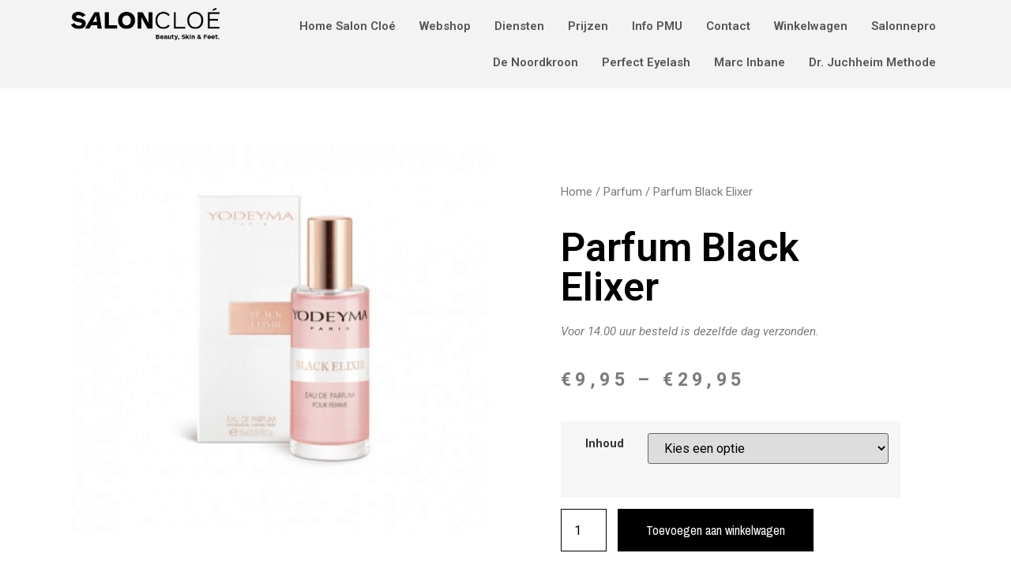

--- FILE ---
content_type: text/html; charset=UTF-8
request_url: https://www.saloncloe.nl/product/parfum-black-elixer/
body_size: 33429
content:
<!doctype html>
<html lang="nl-NL" prefix="og: https://ogp.me/ns#">
<head><meta charset="UTF-8"><script>if(navigator.userAgent.match(/MSIE|Internet Explorer/i)||navigator.userAgent.match(/Trident\/7\..*?rv:11/i)){var href=document.location.href;if(!href.match(/[?&]nowprocket/)){if(href.indexOf("?")==-1){if(href.indexOf("#")==-1){document.location.href=href+"?nowprocket=1"}else{document.location.href=href.replace("#","?nowprocket=1#")}}else{if(href.indexOf("#")==-1){document.location.href=href+"&nowprocket=1"}else{document.location.href=href.replace("#","&nowprocket=1#")}}}}</script><script>(()=>{class RocketLazyLoadScripts{constructor(){this.v="1.2.5.1",this.triggerEvents=["keydown","mousedown","mousemove","touchmove","touchstart","touchend","wheel"],this.userEventHandler=this.t.bind(this),this.touchStartHandler=this.i.bind(this),this.touchMoveHandler=this.o.bind(this),this.touchEndHandler=this.h.bind(this),this.clickHandler=this.u.bind(this),this.interceptedClicks=[],this.interceptedClickListeners=[],this.l(this),window.addEventListener("pageshow",(t=>{this.persisted=t.persisted,this.everythingLoaded&&this.m()})),document.addEventListener("DOMContentLoaded",(()=>{this.p()})),this.delayedScripts={normal:[],async:[],defer:[]},this.trash=[],this.allJQueries=[]}k(t){document.hidden?t.t():(this.triggerEvents.forEach((e=>window.addEventListener(e,t.userEventHandler,{passive:!0}))),window.addEventListener("touchstart",t.touchStartHandler,{passive:!0}),window.addEventListener("mousedown",t.touchStartHandler),document.addEventListener("visibilitychange",t.userEventHandler))}_(){this.triggerEvents.forEach((t=>window.removeEventListener(t,this.userEventHandler,{passive:!0}))),document.removeEventListener("visibilitychange",this.userEventHandler)}i(t){"HTML"!==t.target.tagName&&(window.addEventListener("touchend",this.touchEndHandler),window.addEventListener("mouseup",this.touchEndHandler),window.addEventListener("touchmove",this.touchMoveHandler,{passive:!0}),window.addEventListener("mousemove",this.touchMoveHandler),t.target.addEventListener("click",this.clickHandler),this.L(t.target,!0),this.M(t.target,"onclick","rocket-onclick"),this.C())}o(t){window.removeEventListener("touchend",this.touchEndHandler),window.removeEventListener("mouseup",this.touchEndHandler),window.removeEventListener("touchmove",this.touchMoveHandler,{passive:!0}),window.removeEventListener("mousemove",this.touchMoveHandler),t.target.removeEventListener("click",this.clickHandler),this.L(t.target,!1),this.M(t.target,"rocket-onclick","onclick"),this.O()}h(){window.removeEventListener("touchend",this.touchEndHandler),window.removeEventListener("mouseup",this.touchEndHandler),window.removeEventListener("touchmove",this.touchMoveHandler,{passive:!0}),window.removeEventListener("mousemove",this.touchMoveHandler)}u(t){t.target.removeEventListener("click",this.clickHandler),this.L(t.target,!1),this.M(t.target,"rocket-onclick","onclick"),this.interceptedClicks.push(t),t.preventDefault(),t.stopPropagation(),t.stopImmediatePropagation(),this.O()}D(){window.removeEventListener("touchstart",this.touchStartHandler,{passive:!0}),window.removeEventListener("mousedown",this.touchStartHandler),this.interceptedClicks.forEach((t=>{t.target.dispatchEvent(new MouseEvent("click",{view:t.view,bubbles:!0,cancelable:!0}))}))}l(t){EventTarget.prototype.addEventListenerBase=EventTarget.prototype.addEventListener,EventTarget.prototype.addEventListener=function(e,i,o){"click"!==e||t.windowLoaded||i===t.clickHandler||t.interceptedClickListeners.push({target:this,func:i,options:o}),(this||window).addEventListenerBase(e,i,o)}}L(t,e){this.interceptedClickListeners.forEach((i=>{i.target===t&&(e?t.removeEventListener("click",i.func,i.options):t.addEventListener("click",i.func,i.options))})),t.parentNode!==document.documentElement&&this.L(t.parentNode,e)}S(){return new Promise((t=>{this.T?this.O=t:t()}))}C(){this.T=!0}O(){this.T=!1}M(t,e,i){t.hasAttribute&&t.hasAttribute(e)&&(event.target.setAttribute(i,event.target.getAttribute(e)),event.target.removeAttribute(e))}t(){this._(this),"loading"===document.readyState?document.addEventListener("DOMContentLoaded",this.R.bind(this)):this.R()}p(){let t=[];document.querySelectorAll("script[type=rocketlazyloadscript][data-rocket-src]").forEach((e=>{let i=e.getAttribute("data-rocket-src");if(i&&0!==i.indexOf("data:")){0===i.indexOf("//")&&(i=location.protocol+i);try{const o=new URL(i).origin;o!==location.origin&&t.push({src:o,crossOrigin:e.crossOrigin||"module"===e.getAttribute("data-rocket-type")})}catch(t){}}})),t=[...new Map(t.map((t=>[JSON.stringify(t),t]))).values()],this.j(t,"preconnect")}async R(){this.lastBreath=Date.now(),this.P(this),this.F(this),this.q(),this.A(),this.I(),await this.U(this.delayedScripts.normal),await this.U(this.delayedScripts.defer),await this.U(this.delayedScripts.async);try{await this.W(),await this.H(this),await this.J()}catch(t){console.error(t)}window.dispatchEvent(new Event("rocket-allScriptsLoaded")),this.everythingLoaded=!0,this.S().then((()=>{this.D()})),this.N()}A(){document.querySelectorAll("script[type=rocketlazyloadscript]").forEach((t=>{t.hasAttribute("data-rocket-src")?t.hasAttribute("async")&&!1!==t.async?this.delayedScripts.async.push(t):t.hasAttribute("defer")&&!1!==t.defer||"module"===t.getAttribute("data-rocket-type")?this.delayedScripts.defer.push(t):this.delayedScripts.normal.push(t):this.delayedScripts.normal.push(t)}))}async B(t){if(await this.G(),!0!==t.noModule||!("noModule"in HTMLScriptElement.prototype))return new Promise((e=>{let i;function o(){(i||t).setAttribute("data-rocket-status","executed"),e()}try{if(navigator.userAgent.indexOf("Firefox/")>0||""===navigator.vendor)i=document.createElement("script"),[...t.attributes].forEach((t=>{let e=t.nodeName;"type"!==e&&("data-rocket-type"===e&&(e="type"),"data-rocket-src"===e&&(e="src"),i.setAttribute(e,t.nodeValue))})),t.text&&(i.text=t.text),i.hasAttribute("src")?(i.addEventListener("load",o),i.addEventListener("error",(function(){i.setAttribute("data-rocket-status","failed"),e()})),setTimeout((()=>{i.isConnected||e()}),1)):(i.text=t.text,o()),t.parentNode.replaceChild(i,t);else{const i=t.getAttribute("data-rocket-type"),n=t.getAttribute("data-rocket-src");i?(t.type=i,t.removeAttribute("data-rocket-type")):t.removeAttribute("type"),t.addEventListener("load",o),t.addEventListener("error",(function(){t.setAttribute("data-rocket-status","failed"),e()})),n?(t.removeAttribute("data-rocket-src"),t.src=n):t.src="data:text/javascript;base64,"+window.btoa(unescape(encodeURIComponent(t.text)))}}catch(i){t.setAttribute("data-rocket-status","failed"),e()}}));t.setAttribute("data-rocket-status","skipped")}async U(t){const e=t.shift();return e&&e.isConnected?(await this.B(e),this.U(t)):Promise.resolve()}I(){this.j([...this.delayedScripts.normal,...this.delayedScripts.defer,...this.delayedScripts.async],"preload")}j(t,e){var i=document.createDocumentFragment();t.forEach((t=>{const o=t.getAttribute&&t.getAttribute("data-rocket-src")||t.src;if(o){const n=document.createElement("link");n.href=o,n.rel=e,"preconnect"!==e&&(n.as="script"),t.getAttribute&&"module"===t.getAttribute("data-rocket-type")&&(n.crossOrigin=!0),t.crossOrigin&&(n.crossOrigin=t.crossOrigin),t.integrity&&(n.integrity=t.integrity),i.appendChild(n),this.trash.push(n)}})),document.head.appendChild(i)}P(t){let e={};function i(i,o){return e[o].eventsToRewrite.indexOf(i)>=0&&!t.everythingLoaded?"rocket-"+i:i}function o(t,o){!function(t){e[t]||(e[t]={originalFunctions:{add:t.addEventListener,remove:t.removeEventListener},eventsToRewrite:[]},t.addEventListener=function(){arguments[0]=i(arguments[0],t),e[t].originalFunctions.add.apply(t,arguments)},t.removeEventListener=function(){arguments[0]=i(arguments[0],t),e[t].originalFunctions.remove.apply(t,arguments)})}(t),e[t].eventsToRewrite.push(o)}function n(e,i){let o=e[i];e[i]=null,Object.defineProperty(e,i,{get:()=>o||function(){},set(n){t.everythingLoaded?o=n:e["rocket"+i]=o=n}})}o(document,"DOMContentLoaded"),o(window,"DOMContentLoaded"),o(window,"load"),o(window,"pageshow"),o(document,"readystatechange"),n(document,"onreadystatechange"),n(window,"onload"),n(window,"onpageshow")}F(t){let e;function i(e){return t.everythingLoaded?e:e.split(" ").map((t=>"load"===t||0===t.indexOf("load.")?"rocket-jquery-load":t)).join(" ")}function o(o){if(o&&o.fn&&!t.allJQueries.includes(o)){o.fn.ready=o.fn.init.prototype.ready=function(e){return t.domReadyFired?e.bind(document)(o):document.addEventListener("rocket-DOMContentLoaded",(()=>e.bind(document)(o))),o([])};const e=o.fn.on;o.fn.on=o.fn.init.prototype.on=function(){return this[0]===window&&("string"==typeof arguments[0]||arguments[0]instanceof String?arguments[0]=i(arguments[0]):"object"==typeof arguments[0]&&Object.keys(arguments[0]).forEach((t=>{const e=arguments[0][t];delete arguments[0][t],arguments[0][i(t)]=e}))),e.apply(this,arguments),this},t.allJQueries.push(o)}e=o}o(window.jQuery),Object.defineProperty(window,"jQuery",{get:()=>e,set(t){o(t)}})}async H(t){const e=document.querySelector("script[data-webpack]");e&&(await async function(){return new Promise((t=>{e.addEventListener("load",t),e.addEventListener("error",t)}))}(),await t.K(),await t.H(t))}async W(){this.domReadyFired=!0,await this.G(),document.dispatchEvent(new Event("rocket-readystatechange")),await this.G(),document.rocketonreadystatechange&&document.rocketonreadystatechange(),await this.G(),document.dispatchEvent(new Event("rocket-DOMContentLoaded")),await this.G(),window.dispatchEvent(new Event("rocket-DOMContentLoaded"))}async J(){await this.G(),document.dispatchEvent(new Event("rocket-readystatechange")),await this.G(),document.rocketonreadystatechange&&document.rocketonreadystatechange(),await this.G(),window.dispatchEvent(new Event("rocket-load")),await this.G(),window.rocketonload&&window.rocketonload(),await this.G(),this.allJQueries.forEach((t=>t(window).trigger("rocket-jquery-load"))),await this.G();const t=new Event("rocket-pageshow");t.persisted=this.persisted,window.dispatchEvent(t),await this.G(),window.rocketonpageshow&&window.rocketonpageshow({persisted:this.persisted}),this.windowLoaded=!0}m(){document.onreadystatechange&&document.onreadystatechange(),window.onload&&window.onload(),window.onpageshow&&window.onpageshow({persisted:this.persisted})}q(){const t=new Map;document.write=document.writeln=function(e){const i=document.currentScript;i||console.error("WPRocket unable to document.write this: "+e);const o=document.createRange(),n=i.parentElement;let s=t.get(i);void 0===s&&(s=i.nextSibling,t.set(i,s));const c=document.createDocumentFragment();o.setStart(c,0),c.appendChild(o.createContextualFragment(e)),n.insertBefore(c,s)}}async G(){Date.now()-this.lastBreath>45&&(await this.K(),this.lastBreath=Date.now())}async K(){return document.hidden?new Promise((t=>setTimeout(t))):new Promise((t=>requestAnimationFrame(t)))}N(){this.trash.forEach((t=>t.remove()))}static run(){const t=new RocketLazyLoadScripts;t.k(t)}}RocketLazyLoadScripts.run()})();</script>
	
	<meta name="viewport" content="width=device-width, initial-scale=1">
	<link rel="profile" href="https://gmpg.org/xfn/11">
	
<!-- Search Engine Optimization door Rank Math PRO - https://rankmath.com/ -->
<title>Parfum Black Elixer | Salon Cloé</title><link rel="preload" as="style" href="https://fonts.googleapis.com/css?family=Roboto%3A100%2C100italic%2C200%2C200italic%2C300%2C300italic%2C400%2C400italic%2C500%2C500italic%2C600%2C600italic%2C700%2C700italic%2C800%2C800italic%2C900%2C900italic%7CRoboto%20Slab%3A100%2C100italic%2C200%2C200italic%2C300%2C300italic%2C400%2C400italic%2C500%2C500italic%2C600%2C600italic%2C700%2C700italic%2C800%2C800italic%2C900%2C900italic%7CArchivo%20Narrow%3A100%2C100italic%2C200%2C200italic%2C300%2C300italic%2C400%2C400italic%2C500%2C500italic%2C600%2C600italic%2C700%2C700italic%2C800%2C800italic%2C900%2C900italic&#038;display=swap" /><link rel="stylesheet" href="https://fonts.googleapis.com/css?family=Roboto%3A100%2C100italic%2C200%2C200italic%2C300%2C300italic%2C400%2C400italic%2C500%2C500italic%2C600%2C600italic%2C700%2C700italic%2C800%2C800italic%2C900%2C900italic%7CRoboto%20Slab%3A100%2C100italic%2C200%2C200italic%2C300%2C300italic%2C400%2C400italic%2C500%2C500italic%2C600%2C600italic%2C700%2C700italic%2C800%2C800italic%2C900%2C900italic%7CArchivo%20Narrow%3A100%2C100italic%2C200%2C200italic%2C300%2C300italic%2C400%2C400italic%2C500%2C500italic%2C600%2C600italic%2C700%2C700italic%2C800%2C800italic%2C900%2C900italic&#038;display=swap" media="print" onload="this.media='all'" /><noscript><link rel="stylesheet" href="https://fonts.googleapis.com/css?family=Roboto%3A100%2C100italic%2C200%2C200italic%2C300%2C300italic%2C400%2C400italic%2C500%2C500italic%2C600%2C600italic%2C700%2C700italic%2C800%2C800italic%2C900%2C900italic%7CRoboto%20Slab%3A100%2C100italic%2C200%2C200italic%2C300%2C300italic%2C400%2C400italic%2C500%2C500italic%2C600%2C600italic%2C700%2C700italic%2C800%2C800italic%2C900%2C900italic%7CArchivo%20Narrow%3A100%2C100italic%2C200%2C200italic%2C300%2C300italic%2C400%2C400italic%2C500%2C500italic%2C600%2C600italic%2C700%2C700italic%2C800%2C800italic%2C900%2C900italic&#038;display=swap" /></noscript><style id="rocket-critical-css">h1,h2{overflow-wrap:break-word}ul{overflow-wrap:break-word}p{overflow-wrap:break-word}:root{--wp--preset--font-size--normal:16px;--wp--preset--font-size--huge:42px}.screen-reader-text{border:0;clip:rect(1px,1px,1px,1px);-webkit-clip-path:inset(50%);clip-path:inset(50%);height:1px;margin:-1px;overflow:hidden;padding:0;position:absolute;width:1px;word-wrap:normal!important}.screen-reader-text{border:0;clip:rect(1px,1px,1px,1px);-webkit-clip-path:inset(50%);clip-path:inset(50%);height:1px;margin:-1px;overflow:hidden;overflow-wrap:normal!important;word-wrap:normal!important;padding:0;position:absolute!important;width:1px}button.pswp__button{box-shadow:none!important;background-image:url(https://www.saloncloe.nl/wp-content/plugins/woocommerce/assets/css/photoswipe/default-skin/default-skin.png)!important}button.pswp__button,button.pswp__button--arrow--left::before,button.pswp__button--arrow--right::before{background-color:transparent!important}button.pswp__button--arrow--left,button.pswp__button--arrow--right{background-image:none!important}.pswp{display:none;position:absolute;width:100%;height:100%;left:0;top:0;overflow:hidden;-ms-touch-action:none;touch-action:none;z-index:1500;-webkit-text-size-adjust:100%;-webkit-backface-visibility:hidden;outline:0}.pswp *{-webkit-box-sizing:border-box;box-sizing:border-box}.pswp__bg{position:absolute;left:0;top:0;width:100%;height:100%;background:#000;opacity:0;-webkit-transform:translateZ(0);transform:translateZ(0);-webkit-backface-visibility:hidden;will-change:opacity}.pswp__scroll-wrap{position:absolute;left:0;top:0;width:100%;height:100%;overflow:hidden}.pswp__container{-ms-touch-action:none;touch-action:none;position:absolute;left:0;right:0;top:0;bottom:0}.pswp__container{-webkit-touch-callout:none}.pswp__bg{will-change:opacity}.pswp__container{-webkit-backface-visibility:hidden}.pswp__item{position:absolute;left:0;right:0;top:0;bottom:0;overflow:hidden}.pswp__button{width:44px;height:44px;position:relative;background:0 0;overflow:visible;-webkit-appearance:none;display:block;border:0;padding:0;margin:0;float:right;opacity:.75;-webkit-box-shadow:none;box-shadow:none}.pswp__button::-moz-focus-inner{padding:0;border:0}.pswp__button,.pswp__button--arrow--left:before,.pswp__button--arrow--right:before{background:url(https://www.saloncloe.nl/wp-content/plugins/woocommerce/assets/css/photoswipe/default-skin/default-skin.png) 0 0 no-repeat;background-size:264px 88px;width:44px;height:44px}.pswp__button--close{background-position:0 -44px}.pswp__button--share{background-position:-44px -44px}.pswp__button--fs{display:none}.pswp__button--zoom{display:none;background-position:-88px 0}.pswp__button--arrow--left,.pswp__button--arrow--right{background:0 0;top:50%;margin-top:-50px;width:70px;height:100px;position:absolute}.pswp__button--arrow--left{left:0}.pswp__button--arrow--right{right:0}.pswp__button--arrow--left:before,.pswp__button--arrow--right:before{content:'';top:35px;background-color:rgba(0,0,0,.3);height:30px;width:32px;position:absolute}.pswp__button--arrow--left:before{left:6px;background-position:-138px -44px}.pswp__button--arrow--right:before{right:6px;background-position:-94px -44px}.pswp__share-modal{display:block;background:rgba(0,0,0,.5);width:100%;height:100%;top:0;left:0;padding:10px;position:absolute;z-index:1600;opacity:0;-webkit-backface-visibility:hidden;will-change:opacity}.pswp__share-modal--hidden{display:none}.pswp__share-tooltip{z-index:1620;position:absolute;background:#fff;top:56px;border-radius:2px;display:block;width:auto;right:44px;-webkit-box-shadow:0 2px 5px rgba(0,0,0,.25);box-shadow:0 2px 5px rgba(0,0,0,.25);-webkit-transform:translateY(6px);-ms-transform:translateY(6px);transform:translateY(6px);-webkit-backface-visibility:hidden;will-change:transform}.pswp__counter{position:absolute;left:0;top:0;height:44px;font-size:13px;line-height:44px;color:#fff;opacity:.75;padding:0 10px}.pswp__caption{position:absolute;left:0;bottom:0;width:100%;min-height:44px}.pswp__caption__center{text-align:left;max-width:420px;margin:0 auto;font-size:13px;padding:10px;line-height:20px;color:#ccc}.pswp__preloader{width:44px;height:44px;position:absolute;top:0;left:50%;margin-left:-22px;opacity:0;will-change:opacity;direction:ltr}.pswp__preloader__icn{width:20px;height:20px;margin:12px}@media screen and (max-width:1024px){.pswp__preloader{position:relative;left:auto;top:auto;margin:0;float:right}}.pswp__ui{-webkit-font-smoothing:auto;visibility:visible;opacity:1;z-index:1550}.pswp__top-bar{position:absolute;left:0;top:0;height:44px;width:100%}.pswp__caption,.pswp__top-bar{-webkit-backface-visibility:hidden;will-change:opacity}.pswp__caption,.pswp__top-bar{background-color:rgba(0,0,0,.5)}.pswp__ui--hidden .pswp__button--arrow--left,.pswp__ui--hidden .pswp__button--arrow--right,.pswp__ui--hidden .pswp__caption,.pswp__ui--hidden .pswp__top-bar{opacity:.001}:root{--woocommerce:#a46497;--wc-green:#7ad03a;--wc-red:#a00;--wc-orange:#ffba00;--wc-blue:#2ea2cc;--wc-primary:#a46497;--wc-primary-text:white;--wc-secondary:#ebe9eb;--wc-secondary-text:#515151;--wc-highlight:#77a464;--wc-highligh-text:white;--wc-content-bg:#fff;--wc-subtext:#767676}.woocommerce img,.woocommerce-page img{height:auto;max-width:100%}.woocommerce div.product div.images,.woocommerce-page div.product div.images{float:left;width:48%}:root{--woocommerce:#a46497;--wc-green:#7ad03a;--wc-red:#a00;--wc-orange:#ffba00;--wc-blue:#2ea2cc;--wc-primary:#a46497;--wc-primary-text:white;--wc-secondary:#ebe9eb;--wc-secondary-text:#515151;--wc-highlight:#77a464;--wc-highligh-text:white;--wc-content-bg:#fff;--wc-subtext:#767676}.screen-reader-text{clip:rect(1px,1px,1px,1px);height:1px;overflow:hidden;position:absolute!important;width:1px;word-wrap:normal!important}.woocommerce .woocommerce-breadcrumb{margin:0 0 1em;padding:0;font-size:.92em;color:#767676}.woocommerce .woocommerce-breadcrumb::after,.woocommerce .woocommerce-breadcrumb::before{content:" ";display:table}.woocommerce .woocommerce-breadcrumb::after{clear:both}.woocommerce .woocommerce-breadcrumb a{color:#767676}.woocommerce .quantity .qty{width:3.631em;text-align:center}.woocommerce div.product{margin-bottom:0;position:relative}.woocommerce div.product .product_title{clear:none;margin-top:0;padding:0}.woocommerce div.product p.price{color:#77a464;font-size:1.25em}.woocommerce div.product p.price ins{background:inherit;font-weight:700;display:inline-block}.woocommerce div.product p.price del{opacity:.5;display:inline-block}.woocommerce div.product div.images{margin-bottom:2em}.woocommerce div.product div.images img{display:block;width:100%;height:auto;box-shadow:none}.woocommerce div.product div.images.woocommerce-product-gallery{position:relative}.woocommerce div.product div.images .woocommerce-product-gallery__wrapper{margin:0;padding:0}.woocommerce div.product div.images .woocommerce-product-gallery__image:nth-child(n+2){width:25%;display:inline-block}.woocommerce div.product form.cart{margin-bottom:2em}.woocommerce div.product form.cart::after,.woocommerce div.product form.cart::before{content:" ";display:table}.woocommerce div.product form.cart::after{clear:both}.woocommerce div.product form.cart div.quantity{float:left;margin:0 4px 0 0}.woocommerce div.product form.cart .button{vertical-align:middle;float:left}.woocommerce span.onsale{min-height:3.236em;min-width:3.236em;padding:.202em;font-size:1em;font-weight:700;position:absolute;text-align:center;line-height:3.236;top:-.5em;left:-.5em;margin:0;border-radius:100%;background-color:#77a464;color:#fff;font-size:.857em;z-index:9}.woocommerce button.button{font-size:100%;margin:0;line-height:1;position:relative;text-decoration:none;overflow:visible;padding:.618em 1em;font-weight:700;border-radius:3px;left:auto;color:#515151;background-color:#ebe9eb;border:0;display:inline-block;background-image:none;box-shadow:none;text-shadow:none}.woocommerce button.button.alt{background-color:#a46497;color:#fff;-webkit-font-smoothing:antialiased}.woocommerce .cart .button{float:none}.woocommerce #review_form #respond .form-submit input{left:auto}html{line-height:1.15;-webkit-text-size-adjust:100%}*,:after,:before{-webkit-box-sizing:border-box;box-sizing:border-box}body{margin:0;font-family:-apple-system,BlinkMacSystemFont,Segoe UI,Roboto,Helvetica Neue,Arial,Noto Sans,sans-serif;font-size:1rem;font-weight:400;line-height:1.5;color:#333;background-color:#fff;-webkit-font-smoothing:antialiased;-moz-osx-font-smoothing:grayscale}h1,h2{margin-top:.5rem;margin-bottom:1rem;font-family:inherit;font-weight:500;line-height:1.2;color:inherit}h1{font-size:2.5rem}h2{font-size:2rem}p{margin-top:0;margin-bottom:.9rem}a{background-color:transparent;text-decoration:none;color:#c36}a:not([href]):not([tabindex]){color:inherit;text-decoration:none}img{border-style:none;height:auto;max-width:100%}label{display:inline-block;line-height:1;vertical-align:middle}button,input{font-family:inherit;font-size:1rem;line-height:1.5;margin:0}input[type=number]{width:100%;border:1px solid #666;border-radius:3px;padding:.5rem 1rem}button,input{overflow:visible}button{text-transform:none}[type=submit],button{width:auto;-webkit-appearance:button}[type=submit]::-moz-focus-inner,button::-moz-focus-inner{border-style:none;padding:0}[type=submit]:-moz-focusring,button:-moz-focusring{outline:1px dotted ButtonText}[type=submit],button{display:inline-block;font-weight:400;color:#c36;text-align:center;white-space:nowrap;background-color:transparent;border:1px solid #c36;padding:.5rem 1rem;font-size:1rem;border-radius:3px}[type=number]::-webkit-inner-spin-button,[type=number]::-webkit-outer-spin-button{height:auto}::-webkit-file-upload-button{-webkit-appearance:button;font:inherit}li,ul{margin-top:0;margin-bottom:0;border:0;outline:0;font-size:100%;vertical-align:baseline;background:transparent}.screen-reader-text{clip:rect(1px,1px,1px,1px);height:1px;overflow:hidden;position:absolute!important;width:1px;word-wrap:normal!important}.site-navigation{grid-area:nav-menu;display:-webkit-box;display:-ms-flexbox;display:flex;-webkit-box-align:center;-ms-flex-align:center;align-items:center;-webkit-box-flex:1;-ms-flex-positive:1;flex-grow:1}@font-face{font-family:eicons;src:url(https://www.saloncloe.nl/wp-content/plugins/elementor/assets/lib/eicons/fonts/eicons.eot?5.14.0);src:url(https://www.saloncloe.nl/wp-content/plugins/elementor/assets/lib/eicons/fonts/eicons.eot?5.14.0#iefix) format("embedded-opentype"),url(https://www.saloncloe.nl/wp-content/plugins/elementor/assets/lib/eicons/fonts/eicons.woff2?5.14.0) format("woff2"),url(https://www.saloncloe.nl/wp-content/plugins/elementor/assets/lib/eicons/fonts/eicons.woff?5.14.0) format("woff"),url(https://www.saloncloe.nl/wp-content/plugins/elementor/assets/lib/eicons/fonts/eicons.ttf?5.14.0) format("truetype"),url(https://www.saloncloe.nl/wp-content/plugins/elementor/assets/lib/eicons/fonts/eicons.svg?5.14.0#eicon) format("svg");font-weight:400;font-style:normal}[class*=" eicon-"]{display:inline-block;font-family:eicons;font-size:inherit;font-weight:400;font-style:normal;font-variant:normal;line-height:1;text-rendering:auto;-webkit-font-smoothing:antialiased;-moz-osx-font-smoothing:grayscale}.eicon-menu-bar:before{content:'\e816'}.eicon-close:before{content:'\e87f'}.elementor-column-gap-default>.elementor-row>.elementor-column>.elementor-element-populated>.elementor-widget-wrap{padding:10px}.elementor-column-gap-wide>.elementor-row>.elementor-column>.elementor-element-populated>.elementor-widget-wrap{padding:20px}@media (max-width:767px){.elementor-reverse-mobile>.elementor-container>.elementor-row>:first-child{-webkit-box-ordinal-group:11;-ms-flex-order:10;order:10}.elementor-reverse-mobile>.elementor-container>.elementor-row>:nth-child(2){-webkit-box-ordinal-group:10;-ms-flex-order:9;order:9}.elementor-column{width:100%}}.elementor-screen-only,.screen-reader-text{position:absolute;top:-10000em;width:1px;height:1px;margin:-1px;padding:0;overflow:hidden;clip:rect(0,0,0,0);border:0}.elementor{-webkit-hyphens:manual;-ms-hyphens:manual;hyphens:manual}.elementor *,.elementor :after,.elementor :before{-webkit-box-sizing:border-box;box-sizing:border-box}.elementor a{-webkit-box-shadow:none;box-shadow:none;text-decoration:none}.elementor img{height:auto;max-width:100%;border:none;-webkit-border-radius:0;border-radius:0;-webkit-box-shadow:none;box-shadow:none}.elementor .elementor-widget:not(.elementor-widget-text-editor):not(.elementor-widget-theme-post-content) figure{margin:0}:root{--page-title-display:block}.elementor-page-title,h1.entry-title{display:var(--page-title-display)}.elementor-section{position:relative}.elementor-section .elementor-container{display:-webkit-box;display:-ms-flexbox;display:flex;margin-right:auto;margin-left:auto;position:relative}@media (max-width:1024px){.elementor-section .elementor-container{-ms-flex-wrap:wrap;flex-wrap:wrap}}.elementor-section.elementor-section-boxed>.elementor-container{max-width:1140px}.elementor-row{width:100%;display:-webkit-box;display:-ms-flexbox;display:flex}@media (max-width:1024px){.elementor-row{-ms-flex-wrap:wrap;flex-wrap:wrap}}.elementor-widget-wrap{position:relative;width:100%;-ms-flex-wrap:wrap;flex-wrap:wrap;-ms-flex-line-pack:start;align-content:flex-start}.elementor:not(.elementor-bc-flex-widget) .elementor-widget-wrap{display:-webkit-box;display:-ms-flexbox;display:flex}.elementor-widget-wrap>.elementor-element{width:100%}.elementor-widget{position:relative}.elementor-widget:not(:last-child){margin-bottom:20px}.elementor-column{min-height:1px}.elementor-column,.elementor-column-wrap{position:relative;display:-webkit-box;display:-ms-flexbox;display:flex}.elementor-column-wrap{width:100%}@media (min-width:768px){.elementor-column.elementor-col-50{width:50%}.elementor-column.elementor-col-100{width:100%}}@media (max-width:767px){.elementor-reverse-mobile>.elementor-container>:first-child{-webkit-box-ordinal-group:11;-ms-flex-order:10;order:10}.elementor-column{width:100%}}.elementor-heading-title{padding:0;margin:0;line-height:1}.elementor-widget-image{text-align:center}.elementor-widget-image a{display:inline-block}.elementor-widget-image img{vertical-align:middle;display:inline-block}.elementor-kit-4959{--e-global-color-primary:#6EC1E4;--e-global-color-secondary:#54595F;--e-global-color-text:#7A7A7A;--e-global-color-accent:#61CE70;--e-global-typography-primary-font-family:"Roboto";--e-global-typography-primary-font-weight:600;--e-global-typography-secondary-font-family:"Roboto Slab";--e-global-typography-secondary-font-weight:400;--e-global-typography-text-font-family:"Roboto";--e-global-typography-text-font-weight:400;--e-global-typography-accent-font-family:"Roboto";--e-global-typography-accent-font-weight:500}.elementor-kit-4959 a{color:#000000}.elementor-section.elementor-section-boxed>.elementor-container{max-width:1140px}.elementor-widget:not(:last-child){margin-bottom:20px}h1.entry-title{display:var(--page-title-display)}@media (max-width:1024px){.elementor-section.elementor-section-boxed>.elementor-container{max-width:1024px}}@media (max-width:767px){.elementor-section.elementor-section-boxed>.elementor-container{max-width:767px}}.elementor-location-header:before{content:"";display:table;clear:both}body.woocommerce-page div.product .elementor-widget-woocommerce-product-images div.images,body.woocommerce div.product .elementor-widget-woocommerce-product-images div.images{float:none;width:100%;padding:0}.woocommerce div.product.elementor form.cart{margin:0}.woocommerce div.product.elementor form.cart:not(.grouped_form):not(.variations_form){display:-webkit-box;display:-ms-flexbox;display:flex;-ms-flex-wrap:nowrap;flex-wrap:nowrap}.woocommerce div.product.elementor .quantity{vertical-align:middle}.woocommerce div.product.elementor .quantity .qty{vertical-align:top;margin-right:0}.woocommerce div.product.elementor .quantity input{height:100%}.woocommerce div.product.elementor .quantity+button{margin-top:0;margin-left:var(--button-spacing,10px)}.woocommerce div.product.elementor .elementor-product-price-block-yes .price del,.woocommerce div.product.elementor .elementor-product-price-block-yes .price ins{display:block}.elementor-widget-woocommerce-product-meta .detail-container{position:relative}.elementor-widget-woocommerce-product-meta .detail-container:after{position:absolute;bottom:0;left:0;width:100%}.elementor-widget-woocommerce-product-meta .detail-label{font-weight:700}.elementor-woo-meta--view-inline .product_meta{display:-webkit-box;display:-ms-flexbox;display:flex;-ms-flex-wrap:wrap;flex-wrap:wrap}.elementor-woo-meta--view-inline .product_meta .detail-container:after{width:auto;left:auto;right:auto;position:absolute;height:100%;top:50%;-webkit-transform:translateY(-50%);-ms-transform:translateY(-50%);transform:translateY(-50%);border-top:0;border-bottom:0;border-right:0;border-left-width:1px;border-style:solid;right:-8px}.woocommerce .elementor-widget-woocommerce-product-images span.onsale{padding:0}.elementor-item:after,.elementor-item:before{display:block;position:absolute}.elementor-item:not(:hover):not(:focus):not(.elementor-item-active):not(.highlighted):after,.elementor-item:not(:hover):not(:focus):not(.elementor-item-active):not(.highlighted):before{opacity:0}.elementor-nav-menu--main .elementor-nav-menu a{padding:13px 20px}.elementor-nav-menu--main .elementor-nav-menu ul{position:absolute;width:12em;border-width:0;border-style:solid;padding:0}.elementor-nav-menu--layout-horizontal{display:-webkit-box;display:-ms-flexbox;display:flex}.elementor-nav-menu--layout-horizontal .elementor-nav-menu{display:-webkit-box;display:-ms-flexbox;display:flex;-ms-flex-wrap:wrap;flex-wrap:wrap}.elementor-nav-menu--layout-horizontal .elementor-nav-menu a{white-space:nowrap;-webkit-box-flex:1;-ms-flex-positive:1;flex-grow:1}.elementor-nav-menu--layout-horizontal .elementor-nav-menu>li{display:-webkit-box;display:-ms-flexbox;display:flex}.elementor-nav-menu--layout-horizontal .elementor-nav-menu>li ul{top:100%!important}.elementor-nav-menu--layout-horizontal .elementor-nav-menu>li:not(:first-child)>a{-webkit-margin-start:var(--e-nav-menu-horizontal-menu-item-margin);margin-inline-start:var(--e-nav-menu-horizontal-menu-item-margin)}.elementor-nav-menu--layout-horizontal .elementor-nav-menu>li:not(:first-child)>ul{left:var(--e-nav-menu-horizontal-menu-item-margin)!important}.elementor-nav-menu--layout-horizontal .elementor-nav-menu>li:not(:last-child)>a{-webkit-margin-end:var(--e-nav-menu-horizontal-menu-item-margin);margin-inline-end:var(--e-nav-menu-horizontal-menu-item-margin)}.elementor-nav-menu--layout-horizontal .elementor-nav-menu>li:not(:last-child):after{content:var(--e-nav-menu-divider-content,none);height:var(--e-nav-menu-divider-height,35%);border-left:var(--e-nav-menu-divider-width,2px) var(--e-nav-menu-divider-style,solid) var(--e-nav-menu-divider-color,#000);border-bottom-color:var(--e-nav-menu-divider-color,#000);border-right-color:var(--e-nav-menu-divider-color,#000);border-top-color:var(--e-nav-menu-divider-color,#000);-ms-flex-item-align:center;align-self:center}.elementor-nav-menu__align-right .elementor-nav-menu{margin-left:auto}.elementor-nav-menu__align-right .elementor-nav-menu{-webkit-box-pack:end;-ms-flex-pack:end;justify-content:flex-end}.elementor-widget-nav-menu .elementor-widget-container{display:-webkit-box;display:-ms-flexbox;display:flex;-webkit-box-orient:vertical;-webkit-box-direction:normal;-ms-flex-direction:column;flex-direction:column}.elementor-nav-menu{position:relative;z-index:2}.elementor-nav-menu:after{content:"\00a0";display:block;height:0;font:0/0 serif;clear:both;visibility:hidden;overflow:hidden}.elementor-nav-menu,.elementor-nav-menu li,.elementor-nav-menu ul{display:block;list-style:none;margin:0;padding:0;line-height:normal}.elementor-nav-menu ul{display:none}.elementor-nav-menu a,.elementor-nav-menu li{position:relative}.elementor-nav-menu li{border-width:0}.elementor-nav-menu a{display:-webkit-box;display:-ms-flexbox;display:flex;-webkit-box-align:center;-ms-flex-align:center;align-items:center}.elementor-nav-menu a{padding:10px 20px;line-height:20px}.elementor-menu-toggle{display:-webkit-box;display:-ms-flexbox;display:flex;-webkit-box-align:center;-ms-flex-align:center;align-items:center;-webkit-box-pack:center;-ms-flex-pack:center;justify-content:center;font-size:22px;padding:.25em;border:0 solid;border-radius:3px;background-color:rgba(0,0,0,.05);color:#494c4f}.elementor-menu-toggle:not(.elementor-active) .elementor-menu-toggle__icon--close{display:none}.elementor-nav-menu--dropdown{background-color:#fff;font-size:13px}.elementor-nav-menu--dropdown.elementor-nav-menu__container{margin-top:10px;-webkit-transform-origin:top;-ms-transform-origin:top;transform-origin:top;overflow:auto}.elementor-nav-menu--dropdown.elementor-nav-menu__container .elementor-sub-item{font-size:.85em}.elementor-nav-menu--dropdown a{color:#494c4f}ul.elementor-nav-menu--dropdown a{text-shadow:none;border-left:8px solid transparent}.elementor-nav-menu--toggle .elementor-menu-toggle:not(.elementor-active)+.elementor-nav-menu__container{-webkit-transform:scaleY(0);-ms-transform:scaleY(0);transform:scaleY(0);max-height:0}.elementor-nav-menu--stretch .elementor-nav-menu__container.elementor-nav-menu--dropdown{position:absolute;z-index:9997}@media (min-width:1025px){.elementor-nav-menu--dropdown-tablet .elementor-menu-toggle,.elementor-nav-menu--dropdown-tablet .elementor-nav-menu--dropdown{display:none}}@media (max-width:1024px){.elementor-nav-menu--dropdown-tablet .elementor-nav-menu--main{display:none}}.elementor-widget-heading .elementor-heading-title{color:var(--e-global-color-primary);font-family:var(--e-global-typography-primary-font-family),Sans-serif;font-weight:var(--e-global-typography-primary-font-weight)}.elementor-widget-nav-menu .elementor-nav-menu .elementor-item{font-family:var(--e-global-typography-primary-font-family),Sans-serif;font-weight:var(--e-global-typography-primary-font-weight)}.elementor-widget-nav-menu .elementor-nav-menu--main .elementor-item{color:var(--e-global-color-text);fill:var(--e-global-color-text)}.elementor-widget-nav-menu .elementor-nav-menu--main:not(.e--pointer-framed) .elementor-item:before,.elementor-widget-nav-menu .elementor-nav-menu--main:not(.e--pointer-framed) .elementor-item:after{background-color:var(--e-global-color-accent)}.elementor-widget-nav-menu{--e-nav-menu-divider-color:var( --e-global-color-text )}.elementor-widget-nav-menu .elementor-nav-menu--dropdown .elementor-item,.elementor-widget-nav-menu .elementor-nav-menu--dropdown .elementor-sub-item{font-family:var(--e-global-typography-accent-font-family),Sans-serif;font-weight:var(--e-global-typography-accent-font-weight)}.elementor-widget-woocommerce-product-title .elementor-heading-title{color:var(--e-global-color-primary);font-family:var(--e-global-typography-primary-font-family),Sans-serif;font-weight:var(--e-global-typography-primary-font-weight)}.woocommerce .elementor-widget-woocommerce-product-price .price{color:var(--e-global-color-primary);font-family:var(--e-global-typography-primary-font-family),Sans-serif;font-weight:var(--e-global-typography-primary-font-weight)}.woocommerce .elementor-widget-woocommerce-product-related.elementor-wc-products .products>h2{color:var(--e-global-color-primary);font-family:var(--e-global-typography-primary-font-family),Sans-serif;font-weight:var(--e-global-typography-primary-font-weight)}.elementor-5052 .elementor-element.elementor-element-550d3e6:not(.elementor-motion-effects-element-type-background){background-color:#F3F3F3}.elementor-5052 .elementor-element.elementor-element-4b66513 img{width:90%}.elementor-5052 .elementor-element.elementor-element-acf4986 .elementor-menu-toggle{margin-left:auto}.elementor-5052 .elementor-element.elementor-element-acf4986 .elementor-nav-menu .elementor-item{font-family:"Roboto",Sans-serif;font-size:15px;font-weight:600}.elementor-5052 .elementor-element.elementor-element-acf4986 .elementor-nav-menu--main .elementor-item{color:#565656;fill:#565656;padding-left:15px;padding-right:15px}.elementor-5052 .elementor-element.elementor-element-acf4986 .elementor-nav-menu--dropdown{border-style:solid;border-width:2px 2px 2px 2px;border-color:#868686}.elementor-5052 .elementor-element.elementor-element-acf4986 .elementor-nav-menu--dropdown li:not(:last-child){border-style:solid;border-color:#BDBDBD;border-bottom-width:1px}@media (max-width:1024px){.elementor-5052 .elementor-element.elementor-element-d5ff4a3.elementor-column.elementor-element[data-element_type="column"]>.elementor-column-wrap.elementor-element-populated>.elementor-widget-wrap{align-content:center;align-items:center}}@media (min-width:768px){.elementor-5052 .elementor-element.elementor-element-8504a5f{width:20%}.elementor-5052 .elementor-element.elementor-element-d5ff4a3{width:80%}}@media (max-width:1024px) and (min-width:768px){.elementor-5052 .elementor-element.elementor-element-8504a5f{width:30%}.elementor-5052 .elementor-element.elementor-element-d5ff4a3{width:70%}}@media (max-width:767px){.elementor-5052 .elementor-element.elementor-element-8504a5f{width:50%}.elementor-5052 .elementor-element.elementor-element-d5ff4a3{width:50%}}#qlwapp{margin-bottom:50px}.elementor-5196 .elementor-element.elementor-element-391f1960{margin-top:50px;margin-bottom:50px}.elementor-5196 .elementor-element.elementor-element-30671310>.elementor-element-populated>.elementor-widget-wrap{padding:70px 70px 70px 70px}.elementor-5196 .elementor-element.elementor-element-4326c8c1 .woocommerce-breadcrumb{color:#7a7a7a;font-size:15px;font-weight:400}.elementor-5196 .elementor-element.elementor-element-4326c8c1 .woocommerce-breadcrumb>a{color:#7a7a7a}.elementor-5196 .elementor-element.elementor-element-3179280e .elementor-heading-title{color:#000000;font-size:50px;text-transform:capitalize}.elementor-5196 .elementor-element.elementor-element-5a951d58{text-align:left}.woocommerce .elementor-5196 .elementor-element.elementor-element-5a951d58 .woocommerce-product-details__short-description{color:#7a7a7a;font-size:15px;font-weight:400}.elementor-5196 .elementor-element.elementor-element-146180fc{text-align:left}.woocommerce .elementor-5196 .elementor-element.elementor-element-146180fc .price{color:#7a7a7a;font-size:23px;font-weight:bold;text-transform:none;letter-spacing:5.4px}.woocommerce .elementor-5196 .elementor-element.elementor-element-146180fc .price ins{color:#0c0c0c;font-size:23px;font-weight:200}.elementor-5196 .elementor-element.elementor-element-146180fc.elementor-product-price-block-yes del{margin-bottom:0px}.elementor-5196 .elementor-element.elementor-element-abe6b1e .cart button{font-family:"Archivo Narrow",Sans-serif;border-style:solid;border-width:1px 1px 1px 1px;border-radius:0px 0px 0px 0px;padding:14px 035px 14px 35px;color:#ffffff;background-color:#000000;border-color:#000000}.elementor-5196 .elementor-element.elementor-element-abe6b1e .quantity .qty{border-radius:0px 0px 0px 0px;color:#000000;background-color:rgba(255,255,255,0.08);border-color:#000000}.elementor-5196 .elementor-element.elementor-element-3a60ff74{margin-top:0px;margin-bottom:150px}.woocommerce .elementor-5196 .elementor-element.elementor-element-3712437a.elementor-wc-products .products>h2{color:#000000;font-size:24px;font-weight:900;text-transform:capitalize;text-align:left}.elementor-5196 .elementor-element.elementor-element-1b86dbee>.elementor-element-populated>.elementor-widget-wrap{padding:10px 70px 0px 70px}.elementor-5196 .elementor-element.elementor-element-2753fd6b>.elementor-container>.elementor-row>.elementor-column>.elementor-column-wrap>.elementor-widget-wrap{align-content:center;align-items:center}.elementor-5196 .elementor-element.elementor-element-2753fd6b{border-style:solid;border-width:0px 0px 1px 0px;border-color:#7a7a7a;margin-top:0px;margin-bottom:20px;padding:0px 0px 20px 0px}.elementor-5196 .elementor-element.elementor-element-2753fd6b{border-radius:0px 0px 0px 0px}.elementor-5196 .elementor-element.elementor-element-1d870824{font-size:15px;font-weight:400;color:#7a7a7a}.elementor-5196 .elementor-element.elementor-element-1d870824 a{color:#7a7a7a}@media (min-width:768px){.elementor-5196 .elementor-element.elementor-element-7a620f3{width:35%}.elementor-5196 .elementor-element.elementor-element-1b86dbee{width:65%}}@media (max-width:1024px){.elementor-5196 .elementor-element.elementor-element-391f1960{margin-top:0px;margin-bottom:0px}.elementor-5196 .elementor-element.elementor-element-62c42b5>.elementor-element-populated>.elementor-widget-wrap{padding:30px 30px 30px 30px}.elementor-5196 .elementor-element.elementor-element-30671310>.elementor-element-populated>.elementor-widget-wrap{padding:30px 30px 30px 30px}.elementor-5196 .elementor-element.elementor-element-3a60ff74{margin-top:0px;margin-bottom:0px;padding:0px 0px 0px 0px}.elementor-5196 .elementor-element.elementor-element-7a620f3>.elementor-element-populated>.elementor-widget-wrap{padding:30px 30px 30px 30px}.elementor-5196 .elementor-element.elementor-element-1b86dbee>.elementor-element-populated>.elementor-widget-wrap{padding:30px 30px 30px 30px}}@media (max-width:767px){.elementor-5196 .elementor-element.elementor-element-62c42b5>.elementor-element-populated{margin:0px 0px 0px 0px;--e-column-margin-right:0px;--e-column-margin-left:0px}.elementor-5196 .elementor-element.elementor-element-62c42b5>.elementor-element-populated>.elementor-widget-wrap{padding:0px 0px 0px 0px}.elementor-5196 .elementor-element.elementor-element-30671310>.elementor-element-populated>.elementor-widget-wrap{padding:20px 20px 20px 20px}.elementor-5196 .elementor-element.elementor-element-7a620f3>.elementor-element-populated>.elementor-widget-wrap{padding:20px 20px 20px 20px}.elementor-5196 .elementor-element.elementor-element-1b86dbee>.elementor-element-populated>.elementor-widget-wrap{padding:20px 20px 20px 20px}}.qlwapp-whatsapp-icon{font-family:"qlwapp-whatsapp"!important;speak:none;font-style:normal;font-weight:normal;font-variant:normal;text-transform:none;line-height:1;-webkit-font-smoothing:antialiased;-moz-osx-font-smoothing:grayscale}.qlwapp-whatsapp-icon:before{content:"\e900"}#qlwapp{box-sizing:border-box}@media (min-width:430px){#qlwapp{width:430px}}#qlwapp *{box-sizing:border-box}#qlwapp.qlwapp-bottom-left{position:fixed;z-index:9999999}#qlwapp.qlwapp-bottom-left{right:auto;left:0}#qlwapp.qlwapp-bottom-left.qlwapp-button .qlwapp-toggle{margin-left:20px}#qlwapp.qlwapp-bottom-left{top:auto;bottom:0}#qlwapp.qlwapp-rounded.qlwapp-button .qlwapp-toggle{border-radius:50px}#qlwapp .qlwapp-container{display:flex;flex-direction:column}#qlwapp .qlwapp-close{display:block;opacity:0.8;font-style:unset;font-size:24px;font-weight:bold;width:24px;height:24px;text-align:center;line-height:24px;z-index:1}#qlwapp .qlwapp-toggle{display:inline-flex;align-items:center;justify-content:center;margin-left:auto;margin-right:auto}#qlwapp .qlwapp-toggle{box-shadow:0 1px 6px 0 rgba(0,0,0,0.06),0 2px 32px 0 rgba(0,0,0,0.16);margin-top:24px;margin-bottom:24px;position:relative;text-decoration:none}#qlwapp .qlwapp-toggle{outline:none;text-decoration:none}#qlwapp.qlwapp-button .qlwapp-toggle{height:40px;white-space:nowrap;padding:12px 24px}#qlwapp.qlwapp-button .qlwapp-toggle .qlwapp-icon{margin:0 12px 0 0}#qlwapp.qlwapp-button .qlwapp-toggle .qlwapp-close{display:none}#qlwapp .qlwapp-close,#qlwapp .qlwapp-toggle{color:#ffffff}#qlwapp .qlwapp-toggle{background-color:#25d366}#qlwapp{display:none}</style>
<meta name="description" content="Voor 14.00 uur besteld is dezelfde dag verzonden."/>
<meta name="robots" content="follow, index, max-snippet:-1, max-video-preview:-1, max-image-preview:large"/>
<link rel="canonical" href="https://www.saloncloe.nl/product/parfum-black-elixer/" />
<meta property="og:locale" content="nl_NL" />
<meta property="og:type" content="product" />
<meta property="og:title" content="Parfum Black Elixer | Salon Cloé" />
<meta property="og:description" content="Voor 14.00 uur besteld is dezelfde dag verzonden." />
<meta property="og:url" content="https://www.saloncloe.nl/product/parfum-black-elixer/" />
<meta property="og:site_name" content="Salon Cloé" />
<meta property="og:updated_time" content="2024-03-05T08:44:55+01:00" />
<meta property="og:image" content="https://www.saloncloe.nl/wp-content/uploads/2022/11/black-elixer.png" />
<meta property="og:image:secure_url" content="https://www.saloncloe.nl/wp-content/uploads/2022/11/black-elixer.png" />
<meta property="og:image:width" content="402" />
<meta property="og:image:height" content="375" />
<meta property="og:image:alt" content="Parfum Black Elixer" />
<meta property="og:image:type" content="image/png" />
<meta property="product:availability" content="instock" />
<meta name="twitter:card" content="summary_large_image" />
<meta name="twitter:title" content="Parfum Black Elixer | Salon Cloé" />
<meta name="twitter:description" content="Voor 14.00 uur besteld is dezelfde dag verzonden." />
<meta name="twitter:image" content="https://www.saloncloe.nl/wp-content/uploads/2022/11/black-elixer.png" />
<meta name="twitter:label1" content="Prijs" />
<meta name="twitter:data1" content="&euro;9,95 - &euro;29,95" />
<meta name="twitter:label2" content="Beschikbaarheid" />
<meta name="twitter:data2" content="Op voorraad" />
<script type="application/ld+json" class="rank-math-schema-pro">{"@context":"https://schema.org","@graph":[{"@type":"Place","@id":"https://www.saloncloe.nl/#place","address":{"@type":"PostalAddress","streetAddress":"Populier 35","addressLocality":"Best","addressRegion":"Noord-Brabant","postalCode":"5682GH","addressCountry":"The Netherlands"}},{"@type":"Organization","@id":"https://www.saloncloe.nl/#organization","name":"Salon Clo\u00e9","url":"https://www.saloncloe.nl","sameAs":["https://www.facebook.com/saloncloe/"],"email":"info@saloncloe.nl","address":{"@type":"PostalAddress","streetAddress":"Populier 35","addressLocality":"Best","addressRegion":"Noord-Brabant","postalCode":"5682GH","addressCountry":"The Netherlands"},"logo":{"@type":"ImageObject","@id":"https://www.saloncloe.nl/#logo","url":"https://www.saloncloe.nl/wp-content/uploads/2015/11/SalonCloe_Logo.png","contentUrl":"https://www.saloncloe.nl/wp-content/uploads/2015/11/SalonCloe_Logo.png","caption":"Salon Clo\u00e9","inLanguage":"nl-NL","width":"574","height":"127"},"contactPoint":[{"@type":"ContactPoint","telephone":"+31631350877","contactType":"customer support"}],"location":{"@id":"https://www.saloncloe.nl/#place"}},{"@type":"WebSite","@id":"https://www.saloncloe.nl/#website","url":"https://www.saloncloe.nl","name":"Salon Clo\u00e9","publisher":{"@id":"https://www.saloncloe.nl/#organization"},"inLanguage":"nl-NL"},{"@type":"ImageObject","@id":"https://www.saloncloe.nl/wp-content/uploads/2022/11/black-elixer.png","url":"https://www.saloncloe.nl/wp-content/uploads/2022/11/black-elixer.png","width":"402","height":"375","inLanguage":"nl-NL"},{"@type":"ItemPage","@id":"https://www.saloncloe.nl/product/parfum-black-elixer/#webpage","url":"https://www.saloncloe.nl/product/parfum-black-elixer/","name":"Parfum Black Elixer | Salon Clo\u00e9","datePublished":"2022-11-20T16:48:26+01:00","dateModified":"2024-03-05T08:44:55+01:00","isPartOf":{"@id":"https://www.saloncloe.nl/#website"},"primaryImageOfPage":{"@id":"https://www.saloncloe.nl/wp-content/uploads/2022/11/black-elixer.png"},"inLanguage":"nl-NL"},{"@type":"Product","name":"Parfum Black Elixer | Salon Clo\u00e9","description":"Voor 14.00 uur besteld is dezelfde dag verzonden.","category":"Parfum","mainEntityOfPage":{"@id":"https://www.saloncloe.nl/product/parfum-black-elixer/#webpage"},"image":[{"@type":"ImageObject","url":"https://www.saloncloe.nl/wp-content/uploads/2022/11/black-elixer.png","height":"375","width":"402"}],"offers":{"@type":"AggregateOffer","lowPrice":"9.95","highPrice":"29.95","offerCount":"3","priceCurrency":"EUR","availability":"http://schema.org/InStock","seller":{"@type":"Organization","@id":"https://www.saloncloe.nl/","name":"Salon Clo\u00e9","url":"https://www.saloncloe.nl","logo":"https://www.saloncloe.nl/wp-content/uploads/2015/11/SalonCloe_Logo.png"},"url":"https://www.saloncloe.nl/product/parfum-black-elixer/"},"@id":"https://www.saloncloe.nl/product/parfum-black-elixer/#richSnippet"}]}</script>
<!-- /Rank Math WordPress SEO plugin -->

<link href='https://fonts.gstatic.com' crossorigin rel='preconnect' />
<link rel="alternate" type="application/rss+xml" title="Salon Cloé &raquo; feed" href="https://www.saloncloe.nl/feed/" />
<link rel="alternate" type="application/rss+xml" title="Salon Cloé &raquo; reactiesfeed" href="https://www.saloncloe.nl/comments/feed/" />
<link rel="alternate" type="application/rss+xml" title="Salon Cloé &raquo; Parfum Black Elixer reactiesfeed" href="https://www.saloncloe.nl/product/parfum-black-elixer/feed/" />
<style id='wp-emoji-styles-inline-css'>

	img.wp-smiley, img.emoji {
		display: inline !important;
		border: none !important;
		box-shadow: none !important;
		height: 1em !important;
		width: 1em !important;
		margin: 0 0.07em !important;
		vertical-align: -0.1em !important;
		background: none !important;
		padding: 0 !important;
	}
</style>
<link rel='preload'  href='https://www.saloncloe.nl/wp-includes/css/dist/block-library/style.min.css?ver=902cebb5b963d928e841a856886b27cf' data-rocket-async="style" as="style" onload="this.onload=null;this.rel='stylesheet'" onerror="this.removeAttribute('data-rocket-async')"  media='all' />
<style id='classic-theme-styles-inline-css'>
/*! This file is auto-generated */
.wp-block-button__link{color:#fff;background-color:#32373c;border-radius:9999px;box-shadow:none;text-decoration:none;padding:calc(.667em + 2px) calc(1.333em + 2px);font-size:1.125em}.wp-block-file__button{background:#32373c;color:#fff;text-decoration:none}
</style>
<style id='global-styles-inline-css'>
body{--wp--preset--color--black: #000000;--wp--preset--color--cyan-bluish-gray: #abb8c3;--wp--preset--color--white: #ffffff;--wp--preset--color--pale-pink: #f78da7;--wp--preset--color--vivid-red: #cf2e2e;--wp--preset--color--luminous-vivid-orange: #ff6900;--wp--preset--color--luminous-vivid-amber: #fcb900;--wp--preset--color--light-green-cyan: #7bdcb5;--wp--preset--color--vivid-green-cyan: #00d084;--wp--preset--color--pale-cyan-blue: #8ed1fc;--wp--preset--color--vivid-cyan-blue: #0693e3;--wp--preset--color--vivid-purple: #9b51e0;--wp--preset--gradient--vivid-cyan-blue-to-vivid-purple: linear-gradient(135deg,rgba(6,147,227,1) 0%,rgb(155,81,224) 100%);--wp--preset--gradient--light-green-cyan-to-vivid-green-cyan: linear-gradient(135deg,rgb(122,220,180) 0%,rgb(0,208,130) 100%);--wp--preset--gradient--luminous-vivid-amber-to-luminous-vivid-orange: linear-gradient(135deg,rgba(252,185,0,1) 0%,rgba(255,105,0,1) 100%);--wp--preset--gradient--luminous-vivid-orange-to-vivid-red: linear-gradient(135deg,rgba(255,105,0,1) 0%,rgb(207,46,46) 100%);--wp--preset--gradient--very-light-gray-to-cyan-bluish-gray: linear-gradient(135deg,rgb(238,238,238) 0%,rgb(169,184,195) 100%);--wp--preset--gradient--cool-to-warm-spectrum: linear-gradient(135deg,rgb(74,234,220) 0%,rgb(151,120,209) 20%,rgb(207,42,186) 40%,rgb(238,44,130) 60%,rgb(251,105,98) 80%,rgb(254,248,76) 100%);--wp--preset--gradient--blush-light-purple: linear-gradient(135deg,rgb(255,206,236) 0%,rgb(152,150,240) 100%);--wp--preset--gradient--blush-bordeaux: linear-gradient(135deg,rgb(254,205,165) 0%,rgb(254,45,45) 50%,rgb(107,0,62) 100%);--wp--preset--gradient--luminous-dusk: linear-gradient(135deg,rgb(255,203,112) 0%,rgb(199,81,192) 50%,rgb(65,88,208) 100%);--wp--preset--gradient--pale-ocean: linear-gradient(135deg,rgb(255,245,203) 0%,rgb(182,227,212) 50%,rgb(51,167,181) 100%);--wp--preset--gradient--electric-grass: linear-gradient(135deg,rgb(202,248,128) 0%,rgb(113,206,126) 100%);--wp--preset--gradient--midnight: linear-gradient(135deg,rgb(2,3,129) 0%,rgb(40,116,252) 100%);--wp--preset--font-size--small: 13px;--wp--preset--font-size--medium: 20px;--wp--preset--font-size--large: 36px;--wp--preset--font-size--x-large: 42px;--wp--preset--spacing--20: 0.44rem;--wp--preset--spacing--30: 0.67rem;--wp--preset--spacing--40: 1rem;--wp--preset--spacing--50: 1.5rem;--wp--preset--spacing--60: 2.25rem;--wp--preset--spacing--70: 3.38rem;--wp--preset--spacing--80: 5.06rem;--wp--preset--shadow--natural: 6px 6px 9px rgba(0, 0, 0, 0.2);--wp--preset--shadow--deep: 12px 12px 50px rgba(0, 0, 0, 0.4);--wp--preset--shadow--sharp: 6px 6px 0px rgba(0, 0, 0, 0.2);--wp--preset--shadow--outlined: 6px 6px 0px -3px rgba(255, 255, 255, 1), 6px 6px rgba(0, 0, 0, 1);--wp--preset--shadow--crisp: 6px 6px 0px rgba(0, 0, 0, 1);}:where(.is-layout-flex){gap: 0.5em;}:where(.is-layout-grid){gap: 0.5em;}body .is-layout-flex{display: flex;}body .is-layout-flex{flex-wrap: wrap;align-items: center;}body .is-layout-flex > *{margin: 0;}body .is-layout-grid{display: grid;}body .is-layout-grid > *{margin: 0;}:where(.wp-block-columns.is-layout-flex){gap: 2em;}:where(.wp-block-columns.is-layout-grid){gap: 2em;}:where(.wp-block-post-template.is-layout-flex){gap: 1.25em;}:where(.wp-block-post-template.is-layout-grid){gap: 1.25em;}.has-black-color{color: var(--wp--preset--color--black) !important;}.has-cyan-bluish-gray-color{color: var(--wp--preset--color--cyan-bluish-gray) !important;}.has-white-color{color: var(--wp--preset--color--white) !important;}.has-pale-pink-color{color: var(--wp--preset--color--pale-pink) !important;}.has-vivid-red-color{color: var(--wp--preset--color--vivid-red) !important;}.has-luminous-vivid-orange-color{color: var(--wp--preset--color--luminous-vivid-orange) !important;}.has-luminous-vivid-amber-color{color: var(--wp--preset--color--luminous-vivid-amber) !important;}.has-light-green-cyan-color{color: var(--wp--preset--color--light-green-cyan) !important;}.has-vivid-green-cyan-color{color: var(--wp--preset--color--vivid-green-cyan) !important;}.has-pale-cyan-blue-color{color: var(--wp--preset--color--pale-cyan-blue) !important;}.has-vivid-cyan-blue-color{color: var(--wp--preset--color--vivid-cyan-blue) !important;}.has-vivid-purple-color{color: var(--wp--preset--color--vivid-purple) !important;}.has-black-background-color{background-color: var(--wp--preset--color--black) !important;}.has-cyan-bluish-gray-background-color{background-color: var(--wp--preset--color--cyan-bluish-gray) !important;}.has-white-background-color{background-color: var(--wp--preset--color--white) !important;}.has-pale-pink-background-color{background-color: var(--wp--preset--color--pale-pink) !important;}.has-vivid-red-background-color{background-color: var(--wp--preset--color--vivid-red) !important;}.has-luminous-vivid-orange-background-color{background-color: var(--wp--preset--color--luminous-vivid-orange) !important;}.has-luminous-vivid-amber-background-color{background-color: var(--wp--preset--color--luminous-vivid-amber) !important;}.has-light-green-cyan-background-color{background-color: var(--wp--preset--color--light-green-cyan) !important;}.has-vivid-green-cyan-background-color{background-color: var(--wp--preset--color--vivid-green-cyan) !important;}.has-pale-cyan-blue-background-color{background-color: var(--wp--preset--color--pale-cyan-blue) !important;}.has-vivid-cyan-blue-background-color{background-color: var(--wp--preset--color--vivid-cyan-blue) !important;}.has-vivid-purple-background-color{background-color: var(--wp--preset--color--vivid-purple) !important;}.has-black-border-color{border-color: var(--wp--preset--color--black) !important;}.has-cyan-bluish-gray-border-color{border-color: var(--wp--preset--color--cyan-bluish-gray) !important;}.has-white-border-color{border-color: var(--wp--preset--color--white) !important;}.has-pale-pink-border-color{border-color: var(--wp--preset--color--pale-pink) !important;}.has-vivid-red-border-color{border-color: var(--wp--preset--color--vivid-red) !important;}.has-luminous-vivid-orange-border-color{border-color: var(--wp--preset--color--luminous-vivid-orange) !important;}.has-luminous-vivid-amber-border-color{border-color: var(--wp--preset--color--luminous-vivid-amber) !important;}.has-light-green-cyan-border-color{border-color: var(--wp--preset--color--light-green-cyan) !important;}.has-vivid-green-cyan-border-color{border-color: var(--wp--preset--color--vivid-green-cyan) !important;}.has-pale-cyan-blue-border-color{border-color: var(--wp--preset--color--pale-cyan-blue) !important;}.has-vivid-cyan-blue-border-color{border-color: var(--wp--preset--color--vivid-cyan-blue) !important;}.has-vivid-purple-border-color{border-color: var(--wp--preset--color--vivid-purple) !important;}.has-vivid-cyan-blue-to-vivid-purple-gradient-background{background: var(--wp--preset--gradient--vivid-cyan-blue-to-vivid-purple) !important;}.has-light-green-cyan-to-vivid-green-cyan-gradient-background{background: var(--wp--preset--gradient--light-green-cyan-to-vivid-green-cyan) !important;}.has-luminous-vivid-amber-to-luminous-vivid-orange-gradient-background{background: var(--wp--preset--gradient--luminous-vivid-amber-to-luminous-vivid-orange) !important;}.has-luminous-vivid-orange-to-vivid-red-gradient-background{background: var(--wp--preset--gradient--luminous-vivid-orange-to-vivid-red) !important;}.has-very-light-gray-to-cyan-bluish-gray-gradient-background{background: var(--wp--preset--gradient--very-light-gray-to-cyan-bluish-gray) !important;}.has-cool-to-warm-spectrum-gradient-background{background: var(--wp--preset--gradient--cool-to-warm-spectrum) !important;}.has-blush-light-purple-gradient-background{background: var(--wp--preset--gradient--blush-light-purple) !important;}.has-blush-bordeaux-gradient-background{background: var(--wp--preset--gradient--blush-bordeaux) !important;}.has-luminous-dusk-gradient-background{background: var(--wp--preset--gradient--luminous-dusk) !important;}.has-pale-ocean-gradient-background{background: var(--wp--preset--gradient--pale-ocean) !important;}.has-electric-grass-gradient-background{background: var(--wp--preset--gradient--electric-grass) !important;}.has-midnight-gradient-background{background: var(--wp--preset--gradient--midnight) !important;}.has-small-font-size{font-size: var(--wp--preset--font-size--small) !important;}.has-medium-font-size{font-size: var(--wp--preset--font-size--medium) !important;}.has-large-font-size{font-size: var(--wp--preset--font-size--large) !important;}.has-x-large-font-size{font-size: var(--wp--preset--font-size--x-large) !important;}
.wp-block-navigation a:where(:not(.wp-element-button)){color: inherit;}
:where(.wp-block-post-template.is-layout-flex){gap: 1.25em;}:where(.wp-block-post-template.is-layout-grid){gap: 1.25em;}
:where(.wp-block-columns.is-layout-flex){gap: 2em;}:where(.wp-block-columns.is-layout-grid){gap: 2em;}
.wp-block-pullquote{font-size: 1.5em;line-height: 1.6;}
</style>
<link rel='preload'  href='https://www.saloncloe.nl/wp-content/plugins/woocommerce/assets/css/photoswipe/photoswipe.min.css?ver=8.9.3' data-rocket-async="style" as="style" onload="this.onload=null;this.rel='stylesheet'" onerror="this.removeAttribute('data-rocket-async')"  media='all' />
<link rel='preload'  href='https://www.saloncloe.nl/wp-content/plugins/woocommerce/assets/css/photoswipe/default-skin/default-skin.min.css?ver=8.9.3' data-rocket-async="style" as="style" onload="this.onload=null;this.rel='stylesheet'" onerror="this.removeAttribute('data-rocket-async')"  media='all' />
<link data-minify="1" rel='preload'  href='https://www.saloncloe.nl/wp-content/cache/min/1/wp-content/plugins/woocommerce/assets/css/woocommerce-layout.css?ver=1716881564' data-rocket-async="style" as="style" onload="this.onload=null;this.rel='stylesheet'" onerror="this.removeAttribute('data-rocket-async')"  media='all' />
<link data-minify="1" rel='preload'  href='https://www.saloncloe.nl/wp-content/cache/min/1/wp-content/plugins/woocommerce/assets/css/woocommerce-smallscreen.css?ver=1716881565' data-rocket-async="style" as="style" onload="this.onload=null;this.rel='stylesheet'" onerror="this.removeAttribute('data-rocket-async')"  media='only screen and (max-width: 768px)' />
<link data-minify="1" rel='preload'  href='https://www.saloncloe.nl/wp-content/cache/min/1/wp-content/plugins/woocommerce/assets/css/woocommerce.css?ver=1716881565' data-rocket-async="style" as="style" onload="this.onload=null;this.rel='stylesheet'" onerror="this.removeAttribute('data-rocket-async')"  media='all' />
<style id='woocommerce-inline-inline-css'>
.woocommerce form .form-row .required { visibility: visible; }
</style>
<link data-minify="1" rel='preload'  href='https://www.saloncloe.nl/wp-content/cache/min/1/wp-content/plugins/woocustomizer/assets/css/frontend.css?ver=1716881565' data-rocket-async="style" as="style" onload="this.onload=null;this.rel='stylesheet'" onerror="this.removeAttribute('data-rocket-async')"  media='all' />
<link rel='preload'  href='https://www.saloncloe.nl/wp-content/themes/hello-elementor/style.min.css?ver=3.0.1' data-rocket-async="style" as="style" onload="this.onload=null;this.rel='stylesheet'" onerror="this.removeAttribute('data-rocket-async')"  media='all' />
<link rel='preload'  href='https://www.saloncloe.nl/wp-content/themes/hello-elementor/theme.min.css?ver=3.0.1' data-rocket-async="style" as="style" onload="this.onload=null;this.rel='stylesheet'" onerror="this.removeAttribute('data-rocket-async')"  media='all' />
<link rel='preload'  href='https://www.saloncloe.nl/wp-content/themes/hello-elementor/header-footer.min.css?ver=3.0.1' data-rocket-async="style" as="style" onload="this.onload=null;this.rel='stylesheet'" onerror="this.removeAttribute('data-rocket-async')"  media='all' />
<link data-minify="1" rel='preload'  href='https://www.saloncloe.nl/wp-content/cache/min/1/wp-content/plugins/elementor/assets/lib/eicons/css/elementor-icons.min.css?ver=1716881565' data-rocket-async="style" as="style" onload="this.onload=null;this.rel='stylesheet'" onerror="this.removeAttribute('data-rocket-async')"  media='all' />
<link rel='preload'  href='https://www.saloncloe.nl/wp-content/plugins/elementor/assets/css/frontend.min.css?ver=3.21.8' data-rocket-async="style" as="style" onload="this.onload=null;this.rel='stylesheet'" onerror="this.removeAttribute('data-rocket-async')"  media='all' />
<link data-minify="1" rel='preload'  href='https://www.saloncloe.nl/wp-content/cache/min/1/wp-content/plugins/elementor/assets/lib/swiper/v8/css/swiper.min.css?ver=1716881565' data-rocket-async="style" as="style" onload="this.onload=null;this.rel='stylesheet'" onerror="this.removeAttribute('data-rocket-async')"  media='all' />
<link rel='preload'  href='https://www.saloncloe.nl/wp-content/uploads/elementor/css/post-4959.css?ver=1716881462' data-rocket-async="style" as="style" onload="this.onload=null;this.rel='stylesheet'" onerror="this.removeAttribute('data-rocket-async')"  media='all' />
<link rel='preload'  href='https://www.saloncloe.nl/wp-content/plugins/elementor-pro/assets/css/frontend.min.css?ver=3.6.4' data-rocket-async="style" as="style" onload="this.onload=null;this.rel='stylesheet'" onerror="this.removeAttribute('data-rocket-async')"  media='all' />
<link rel='preload'  href='https://www.saloncloe.nl/wp-content/uploads/elementor/css/global.css?ver=1716881462' data-rocket-async="style" as="style" onload="this.onload=null;this.rel='stylesheet'" onerror="this.removeAttribute('data-rocket-async')"  media='all' />
<link rel='preload'  href='https://www.saloncloe.nl/wp-content/uploads/elementor/css/post-5052.css?ver=1764085292' data-rocket-async="style" as="style" onload="this.onload=null;this.rel='stylesheet'" onerror="this.removeAttribute('data-rocket-async')"  media='all' />
<link rel='preload'  href='https://www.saloncloe.nl/wp-content/uploads/elementor/css/post-5057.css?ver=1716881462' data-rocket-async="style" as="style" onload="this.onload=null;this.rel='stylesheet'" onerror="this.removeAttribute('data-rocket-async')"  media='all' />
<link rel='preload'  href='https://www.saloncloe.nl/wp-content/uploads/elementor/css/post-5196.css?ver=1716881570' data-rocket-async="style" as="style" onload="this.onload=null;this.rel='stylesheet'" onerror="this.removeAttribute('data-rocket-async')"  media='all' />
<link data-minify="1" rel='preload'  href='https://www.saloncloe.nl/wp-content/cache/min/1/wp-content/plugins/wp-whatsapp-chat/build/frontend/css/style.css?ver=1716881565' data-rocket-async="style" as="style" onload="this.onload=null;this.rel='stylesheet'" onerror="this.removeAttribute('data-rocket-async')"  media='all' />

<link rel='preload'  href='https://www.saloncloe.nl/wp-content/plugins/elementor/assets/lib/font-awesome/css/fontawesome.min.css?ver=5.15.3' data-rocket-async="style" as="style" onload="this.onload=null;this.rel='stylesheet'" onerror="this.removeAttribute('data-rocket-async')"  media='all' />
<link data-minify="1" rel='preload'  href='https://www.saloncloe.nl/wp-content/cache/min/1/wp-content/plugins/elementor/assets/lib/font-awesome/css/solid.min.css?ver=1716881565' data-rocket-async="style" as="style" onload="this.onload=null;this.rel='stylesheet'" onerror="this.removeAttribute('data-rocket-async')"  media='all' />
<link data-minify="1" rel='preload'  href='https://www.saloncloe.nl/wp-content/cache/min/1/wp-content/plugins/elementor/assets/lib/font-awesome/css/brands.min.css?ver=1716881565' data-rocket-async="style" as="style" onload="this.onload=null;this.rel='stylesheet'" onerror="this.removeAttribute('data-rocket-async')"  media='all' />
<link rel="preconnect" href="https://fonts.gstatic.com/" crossorigin><script type="rocketlazyloadscript" data-rocket-src="https://www.saloncloe.nl/wp-includes/js/jquery/jquery.min.js?ver=3.7.1" id="jquery-core-js" defer></script>
<script type="rocketlazyloadscript" data-rocket-src="https://www.saloncloe.nl/wp-includes/js/jquery/jquery-migrate.min.js?ver=3.4.1" id="jquery-migrate-js" defer></script>
<script type="rocketlazyloadscript" data-rocket-src="https://www.saloncloe.nl/wp-content/plugins/woocommerce/assets/js/jquery-blockui/jquery.blockUI.min.js?ver=2.7.0-wc.8.9.3" id="jquery-blockui-js" defer data-wp-strategy="defer"></script>
<script id="wc-add-to-cart-js-extra">
var wc_add_to_cart_params = {"ajax_url":"\/wp-admin\/admin-ajax.php","wc_ajax_url":"\/?wc-ajax=%%endpoint%%","i18n_view_cart":"Bekijk winkelwagen","cart_url":"https:\/\/www.saloncloe.nl\/winkelwagen\/","is_cart":"","cart_redirect_after_add":"no"};
</script>
<script type="rocketlazyloadscript" data-rocket-src="https://www.saloncloe.nl/wp-content/plugins/woocommerce/assets/js/frontend/add-to-cart.min.js?ver=8.9.3" id="wc-add-to-cart-js" defer data-wp-strategy="defer"></script>
<script type="rocketlazyloadscript" data-rocket-src="https://www.saloncloe.nl/wp-content/plugins/woocommerce/assets/js/zoom/jquery.zoom.min.js?ver=1.7.21-wc.8.9.3" id="zoom-js" defer data-wp-strategy="defer"></script>
<script type="rocketlazyloadscript" data-rocket-src="https://www.saloncloe.nl/wp-content/plugins/woocommerce/assets/js/flexslider/jquery.flexslider.min.js?ver=2.7.2-wc.8.9.3" id="flexslider-js" defer data-wp-strategy="defer"></script>
<script type="rocketlazyloadscript" data-rocket-src="https://www.saloncloe.nl/wp-content/plugins/woocommerce/assets/js/photoswipe/photoswipe.min.js?ver=4.1.1-wc.8.9.3" id="photoswipe-js" defer data-wp-strategy="defer"></script>
<script type="rocketlazyloadscript" data-rocket-src="https://www.saloncloe.nl/wp-content/plugins/woocommerce/assets/js/photoswipe/photoswipe-ui-default.min.js?ver=4.1.1-wc.8.9.3" id="photoswipe-ui-default-js" defer data-wp-strategy="defer"></script>
<script id="wc-single-product-js-extra">
var wc_single_product_params = {"i18n_required_rating_text":"Selecteer een waardering","review_rating_required":"yes","flexslider":{"rtl":false,"animation":"slide","smoothHeight":true,"directionNav":false,"controlNav":"thumbnails","slideshow":false,"animationSpeed":500,"animationLoop":false,"allowOneSlide":false},"zoom_enabled":"1","zoom_options":[],"photoswipe_enabled":"1","photoswipe_options":{"shareEl":false,"closeOnScroll":false,"history":false,"hideAnimationDuration":0,"showAnimationDuration":0},"flexslider_enabled":"1"};
</script>
<script type="rocketlazyloadscript" data-rocket-src="https://www.saloncloe.nl/wp-content/plugins/woocommerce/assets/js/frontend/single-product.min.js?ver=8.9.3" id="wc-single-product-js" defer data-wp-strategy="defer"></script>
<script type="rocketlazyloadscript" data-rocket-src="https://www.saloncloe.nl/wp-content/plugins/woocommerce/assets/js/js-cookie/js.cookie.min.js?ver=2.1.4-wc.8.9.3" id="js-cookie-js" defer data-wp-strategy="defer"></script>
<script id="woocommerce-js-extra">
var woocommerce_params = {"ajax_url":"\/wp-admin\/admin-ajax.php","wc_ajax_url":"\/?wc-ajax=%%endpoint%%","currency":"EUR"};
</script>
<script type="rocketlazyloadscript" data-rocket-src="https://www.saloncloe.nl/wp-content/plugins/woocommerce/assets/js/frontend/woocommerce.min.js?ver=8.9.3" id="woocommerce-js" defer data-wp-strategy="defer"></script>
<link rel="https://api.w.org/" href="https://www.saloncloe.nl/wp-json/" /><link rel="alternate" type="application/json" href="https://www.saloncloe.nl/wp-json/wp/v2/product/5887" /><link rel="EditURI" type="application/rsd+xml" title="RSD" href="https://www.saloncloe.nl/xmlrpc.php?rsd" />

<link rel='shortlink' href='https://www.saloncloe.nl/?p=5887' />
<link rel="alternate" type="application/json+oembed" href="https://www.saloncloe.nl/wp-json/oembed/1.0/embed?url=https%3A%2F%2Fwww.saloncloe.nl%2Fproduct%2Fparfum-black-elixer%2F" />
<link rel="alternate" type="text/xml+oembed" href="https://www.saloncloe.nl/wp-json/oembed/1.0/embed?url=https%3A%2F%2Fwww.saloncloe.nl%2Fproduct%2Fparfum-black-elixer%2F&#038;format=xml" />
<script type="rocketlazyloadscript" data-rocket-type="text/javascript">
(function(url){
	if(/(?:Chrome\/26\.0\.1410\.63 Safari\/537\.31|WordfenceTestMonBot)/.test(navigator.userAgent)){ return; }
	var addEvent = function(evt, handler) {
		if (window.addEventListener) {
			document.addEventListener(evt, handler, false);
		} else if (window.attachEvent) {
			document.attachEvent('on' + evt, handler);
		}
	};
	var removeEvent = function(evt, handler) {
		if (window.removeEventListener) {
			document.removeEventListener(evt, handler, false);
		} else if (window.detachEvent) {
			document.detachEvent('on' + evt, handler);
		}
	};
	var evts = 'contextmenu dblclick drag dragend dragenter dragleave dragover dragstart drop keydown keypress keyup mousedown mousemove mouseout mouseover mouseup mousewheel scroll'.split(' ');
	var logHuman = function() {
		if (window.wfLogHumanRan) { return; }
		window.wfLogHumanRan = true;
		var wfscr = document.createElement('script');
		wfscr.type = 'text/javascript';
		wfscr.async = true;
		wfscr.src = url + '&r=' + Math.random();
		(document.getElementsByTagName('head')[0]||document.getElementsByTagName('body')[0]).appendChild(wfscr);
		for (var i = 0; i < evts.length; i++) {
			removeEvent(evts[i], logHuman);
		}
	};
	for (var i = 0; i < evts.length; i++) {
		addEvent(evts[i], logHuman);
	}
})('//www.saloncloe.nl/?wordfence_lh=1&hid=561E835585A006E1BA598DEB5BA335E8');
</script><style>.woocommerce-product-gallery{ opacity: 1 !important; }</style><meta name="description" content="Voor 14.00 uur besteld is dezelfde dag verzonden.">
	<noscript><style>.woocommerce-product-gallery{ opacity: 1 !important; }</style></noscript>
	<meta name="generator" content="Elementor 3.21.8; features: e_optimized_assets_loading, additional_custom_breakpoints; settings: css_print_method-external, google_font-enabled, font_display-auto">
    <script type="rocketlazyloadscript" data-cfasync="false" data-no-optimize="1" data-pagespeed-no-defer>
      var tvc_lc = 'EUR';
    </script>
    <script type="rocketlazyloadscript" data-cfasync="false" data-no-optimize="1" data-pagespeed-no-defer>
      var tvc_lc = 'EUR';
    </script>
        <script type="rocketlazyloadscript" data-cfasync="false" data-no-optimize="1" data-pagespeed-no-defer>
      var adsTringId = '';
      var ads_ert = '';
      var ads_edrt = '';
    </script>
          <!--Conversios.io – Google Analytics and Google Shopping plugin for WooCommerce-->
      <script type="rocketlazyloadscript" async data-rocket-src="https://www.googletagmanager.com/gtag/js?id=UA-157800409-10"></script>
      <script type="rocketlazyloadscript" data-cfasync="false" data-no-optimize="1" data-pagespeed-no-defer>
        window.dataLayer = window.dataLayer || [];

        function gtag() {
          dataLayer.push(arguments);
        }
        gtag("js", new Date());
        gtag("config", "UA-157800409-10", {
          "anonymize_ip": "false",
          "cookie_domain": "auto",
           "custom_map": {
            "dimension1": "user_id",
            "dimension3": "user_type",
            "dimension4": "page_type",
            "dimension5": "day_type",
            "dimension6": "local_time_slot_of_the_day",
            "dimension7": "product_discount",
            "dimension8": "stock_status",
            "dimension9": "inventory",
            "dimension10": "search_query_parameter",
            "dimension11": "payment_method",
            "dimension12": "shipping_tier",
            "metric1": "number_of_product_clicks_on_home_page",
            "metric2": "number_of_product_clicks_on_plp",
            "metric3": "number_of_product_clicks_on_pdp",
            "metric4": "number_of_product_clicks_on_cart",
            "metric5": "time_taken_to_add_to_cart",
            "metric6": "time_taked_to_add_to_wishlist",
            "metric7": "time_taken_to_make_the_purchase"
          }
        });
      </script>
        <script type="rocketlazyloadscript">
      (window.gaDevIds = window.gaDevIds || []).push('5CDcaG');
    </script>
  			<script type="rocketlazyloadscript" data-rocket-type="text/javascript">
				!function(f,b,e,v,n,t,s){if(f.fbq)return;n=f.fbq=function(){n.callMethod?
					n.callMethod.apply(n,arguments):n.queue.push(arguments)};if(!f._fbq)f._fbq=n;
					n.push=n;n.loaded=!0;n.version='2.0';n.queue=[];t=b.createElement(e);t.async=!0;
					t.src=v;s=b.getElementsByTagName(e)[0];s.parentNode.insertBefore(t,s)}(window,
					document,'script','https://connect.facebook.net/en_US/fbevents.js');
			</script>
			<!-- WooCommerce Facebook Integration Begin -->
			<script type="rocketlazyloadscript" data-rocket-type="text/javascript">

				fbq('init', '448021539760462', {}, {
    "agent": "woocommerce-8.9.3-3.2.2"
});

				fbq( 'track', 'PageView', {
    "source": "woocommerce",
    "version": "8.9.3",
    "pluginVersion": "3.2.2"
} );

				document.addEventListener( 'DOMContentLoaded', function() {
					// Insert placeholder for events injected when a product is added to the cart through AJAX.
					document.body.insertAdjacentHTML( 'beforeend', '<div class=\"wc-facebook-pixel-event-placeholder\"></div>' );
				}, false );

			</script>
			<!-- WooCommerce Facebook Integration End -->
			<link rel="icon" href="https://www.saloncloe.nl/wp-content/uploads/2015/11/cropped-SalonCloe_Logo-32x32.png" sizes="32x32" />
<link rel="icon" href="https://www.saloncloe.nl/wp-content/uploads/2015/11/cropped-SalonCloe_Logo-192x192.png" sizes="192x192" />
<link rel="apple-touch-icon" href="https://www.saloncloe.nl/wp-content/uploads/2015/11/cropped-SalonCloe_Logo-180x180.png" />
<meta name="msapplication-TileImage" content="https://www.saloncloe.nl/wp-content/uploads/2015/11/cropped-SalonCloe_Logo-270x270.png" />
		<!-- Facebook Pixel Code -->
		<script type="rocketlazyloadscript">
			var aepc_pixel = {"pixel_id":"853471008327962","user":{},"enable_advanced_events":"yes","fire_delay":"0","can_use_sku":"yes","enable_viewcontent":"no","enable_addtocart":"no","enable_addtowishlist":"no","enable_initiatecheckout":"no","enable_addpaymentinfo":"no","enable_purchase":"no","allowed_params":{"AddToCart":["value","currency","content_category","content_name","content_type","content_ids"],"AddToWishlist":["value","currency","content_category","content_name","content_type","content_ids"]}},
				aepc_pixel_args = [],
				aepc_extend_args = function( args ) {
					if ( typeof args === 'undefined' ) {
						args = {};
					}

					for(var key in aepc_pixel_args)
						args[key] = aepc_pixel_args[key];

					return args;
				};

			// Extend args
			if ( 'yes' === aepc_pixel.enable_advanced_events ) {
				aepc_pixel_args.userAgent = navigator.userAgent;
				aepc_pixel_args.language = navigator.language;

				if ( document.referrer.indexOf( document.domain ) < 0 ) {
					aepc_pixel_args.referrer = document.referrer;
				}
			}

						!function(f,b,e,v,n,t,s){if(f.fbq)return;n=f.fbq=function(){n.callMethod?
				n.callMethod.apply(n,arguments):n.queue.push(arguments)};if(!f._fbq)f._fbq=n;
				n.push=n;n.loaded=!0;n.version='2.0';n.agent='dvpixelcaffeinewordpress';n.queue=[];t=b.createElement(e);t.async=!0;
				t.src=v;s=b.getElementsByTagName(e)[0];s.parentNode.insertBefore(t,s)}(window,
				document,'script','https://connect.facebook.net/en_US/fbevents.js');
			
						fbq('init', aepc_pixel.pixel_id, aepc_pixel.user);

							setTimeout( function() {
				fbq('track', "PageView", aepc_pixel_args);
			}, aepc_pixel.fire_delay * 1000 );
					</script>
		<!-- End Facebook Pixel Code -->
					<style>
				:root {
				--qlwapp-scheme-font-family:inherit;--qlwapp-scheme-font-size:18px;--qlwapp-scheme-icon-size:60px;--qlwapp-scheme-icon-font-size:24px;--qlwapp-scheme-brand:#36c100;				}
			</style>
			<noscript><style id="rocket-lazyload-nojs-css">.rll-youtube-player, [data-lazy-src]{display:none !important;}</style></noscript><script type="rocketlazyloadscript">
/*! loadCSS rel=preload polyfill. [c]2017 Filament Group, Inc. MIT License */
(function(w){"use strict";if(!w.loadCSS){w.loadCSS=function(){}}
var rp=loadCSS.relpreload={};rp.support=(function(){var ret;try{ret=w.document.createElement("link").relList.supports("preload")}catch(e){ret=!1}
return function(){return ret}})();rp.bindMediaToggle=function(link){var finalMedia=link.media||"all";function enableStylesheet(){link.media=finalMedia}
if(link.addEventListener){link.addEventListener("load",enableStylesheet)}else if(link.attachEvent){link.attachEvent("onload",enableStylesheet)}
setTimeout(function(){link.rel="stylesheet";link.media="only x"});setTimeout(enableStylesheet,3000)};rp.poly=function(){if(rp.support()){return}
var links=w.document.getElementsByTagName("link");for(var i=0;i<links.length;i++){var link=links[i];if(link.rel==="preload"&&link.getAttribute("as")==="style"&&!link.getAttribute("data-loadcss")){link.setAttribute("data-loadcss",!0);rp.bindMediaToggle(link)}}};if(!rp.support()){rp.poly();var run=w.setInterval(rp.poly,500);if(w.addEventListener){w.addEventListener("load",function(){rp.poly();w.clearInterval(run)})}else if(w.attachEvent){w.attachEvent("onload",function(){rp.poly();w.clearInterval(run)})}}
if(typeof exports!=="undefined"){exports.loadCSS=loadCSS}
else{w.loadCSS=loadCSS}}(typeof global!=="undefined"?global:this))
</script></head>
<body data-rsssl=1 class="product-template-default single single-product postid-5887 theme-hello-elementor woocommerce woocommerce-page woocommerce-no-js wcz-woocommerce elementor-default elementor-template-full-width elementor-kit-4959 elementor-page-5196">


<a class="skip-link screen-reader-text" href="#content">Ga naar de inhoud</a>

		<div data-elementor-type="header" data-elementor-id="5052" class="elementor elementor-5052 elementor-location-header">
					<div class="elementor-section-wrap">
								<section class="elementor-section elementor-top-section elementor-element elementor-element-550d3e6 elementor-section-boxed elementor-section-height-default elementor-section-height-default" data-id="550d3e6" data-element_type="section" data-settings="{&quot;background_background&quot;:&quot;classic&quot;}">
						<div class="elementor-container elementor-column-gap-default">
					<div class="elementor-column elementor-col-50 elementor-top-column elementor-element elementor-element-8504a5f" data-id="8504a5f" data-element_type="column">
			<div class="elementor-widget-wrap elementor-element-populated">
						<div class="elementor-element elementor-element-4b66513 elementor-widget elementor-widget-image" data-id="4b66513" data-element_type="widget" data-widget_type="image.default">
				<div class="elementor-widget-container">
														<a href="https://www.saloncloe.nl">
							<img fetchpriority="high" width="574" height="127" src="data:image/svg+xml,%3Csvg%20xmlns='http://www.w3.org/2000/svg'%20viewBox='0%200%20574%20127'%3E%3C/svg%3E" class="attachment-large size-large wp-image-4889" alt="logo van beautysalon cloe" data-lazy-srcset="https://www.saloncloe.nl/wp-content/uploads/2015/11/cropped-cropped-SalonCloe_Logo-1.png 574w, https://www.saloncloe.nl/wp-content/uploads/2015/11/cropped-cropped-SalonCloe_Logo-1-300x66.png 300w" data-lazy-sizes="(max-width: 574px) 100vw, 574px" data-lazy-src="https://www.saloncloe.nl/wp-content/uploads/2015/11/cropped-cropped-SalonCloe_Logo-1.png" /><noscript><img fetchpriority="high" width="574" height="127" src="https://www.saloncloe.nl/wp-content/uploads/2015/11/cropped-cropped-SalonCloe_Logo-1.png" class="attachment-large size-large wp-image-4889" alt="logo van beautysalon cloe" srcset="https://www.saloncloe.nl/wp-content/uploads/2015/11/cropped-cropped-SalonCloe_Logo-1.png 574w, https://www.saloncloe.nl/wp-content/uploads/2015/11/cropped-cropped-SalonCloe_Logo-1-300x66.png 300w" sizes="(max-width: 574px) 100vw, 574px" /></noscript>								</a>
													</div>
				</div>
					</div>
		</div>
				<div class="elementor-column elementor-col-50 elementor-top-column elementor-element elementor-element-d5ff4a3" data-id="d5ff4a3" data-element_type="column">
			<div class="elementor-widget-wrap elementor-element-populated">
						<div class="elementor-element elementor-element-acf4986 elementor-nav-menu__align-right elementor-nav-menu--stretch elementor-nav-menu--dropdown-tablet elementor-nav-menu__text-align-aside elementor-nav-menu--toggle elementor-nav-menu--burger elementor-widget elementor-widget-nav-menu" data-id="acf4986" data-element_type="widget" data-settings="{&quot;full_width&quot;:&quot;stretch&quot;,&quot;layout&quot;:&quot;horizontal&quot;,&quot;submenu_icon&quot;:{&quot;value&quot;:&quot;&lt;i class=\&quot;fas fa-caret-down\&quot;&gt;&lt;\/i&gt;&quot;,&quot;library&quot;:&quot;fa-solid&quot;},&quot;toggle&quot;:&quot;burger&quot;}" data-widget_type="nav-menu.default">
				<div class="elementor-widget-container">
						<nav migration_allowed="1" migrated="0" role="navigation" class="elementor-nav-menu--main elementor-nav-menu__container elementor-nav-menu--layout-horizontal e--pointer-none">
				<ul id="menu-1-acf4986" class="elementor-nav-menu"><li class="menu-item menu-item-type-post_type menu-item-object-page menu-item-home menu-item-17"><a href="https://www.saloncloe.nl/" class="elementor-item">Home Salon Cloé</a></li>
<li class="menu-item menu-item-type-post_type menu-item-object-page menu-item-has-children current_page_parent menu-item-2775"><a href="https://www.saloncloe.nl/winkel/" class="elementor-item">Webshop</a>
<ul class="sub-menu elementor-nav-menu--dropdown">
	<li class="menu-item menu-item-type-custom menu-item-object-custom menu-item-5401"><a href="https://www.saloncloe.nl/product-categorie/nieuw/" class="elementor-sub-item">Nieuw</a></li>
	<li class="menu-item menu-item-type-custom menu-item-object-custom menu-item-5402"><a href="https://www.saloncloe.nl/product-categorie/detox-kuur/" class="elementor-sub-item">Detox Kuur</a></li>
	<li class="menu-item menu-item-type-taxonomy menu-item-object-product_cat menu-item-3072"><a href="https://www.saloncloe.nl/product-categorie/cleansers-toners/" class="elementor-sub-item">Cleansers &amp; Toners</a></li>
	<li class="menu-item menu-item-type-taxonomy menu-item-object-product_cat menu-item-2893"><a href="https://www.saloncloe.nl/product-categorie/scrub-maskers/" class="elementor-sub-item">Scrub &amp; maskers</a></li>
	<li class="menu-item menu-item-type-taxonomy menu-item-object-product_cat menu-item-3073"><a href="https://www.saloncloe.nl/product-categorie/serums-oil-elixers/" class="elementor-sub-item">Serums &amp; Oil Elixers</a></li>
	<li class="menu-item menu-item-type-taxonomy menu-item-object-product_cat menu-item-2882"><a href="https://www.saloncloe.nl/product-categorie/ampullen-in-een-flacon/" class="elementor-sub-item">Ampullen (in een flacon)</a></li>
	<li class="menu-item menu-item-type-taxonomy menu-item-object-product_cat menu-item-2885"><a href="https://www.saloncloe.nl/product-categorie/dag-en-nachtcremes/" class="elementor-sub-item">Dag -en nachtcrèmes</a></li>
	<li class="menu-item menu-item-type-taxonomy menu-item-object-product_cat menu-item-3125"><a href="https://www.saloncloe.nl/product-categorie/oogcreme-lippen-handen/" class="elementor-sub-item">Ogen, lippen en handen</a></li>
	<li class="menu-item menu-item-type-taxonomy menu-item-object-product_cat menu-item-2895"><a href="https://www.saloncloe.nl/product-categorie/zonnebrand/" class="elementor-sub-item">Zonnebrand</a></li>
	<li class="menu-item menu-item-type-taxonomy menu-item-object-product_cat menu-item-3126"><a href="https://www.saloncloe.nl/product-categorie/tanningproducten/" class="elementor-sub-item">Tanningproducten</a></li>
	<li class="menu-item menu-item-type-taxonomy menu-item-object-product_cat menu-item-2884"><a href="https://www.saloncloe.nl/product-categorie/cosmetica-verzorging/" class="elementor-sub-item">Cosmetica &amp; verzorging</a></li>
	<li class="menu-item menu-item-type-taxonomy menu-item-object-product_cat menu-item-2888"><a href="https://www.saloncloe.nl/product-categorie/juchheim/" class="elementor-sub-item">Celullitecrème</a></li>
	<li class="menu-item menu-item-type-taxonomy menu-item-object-product_cat menu-item-3053"><a href="https://www.saloncloe.nl/product-categorie/sale/" class="elementor-sub-item">Sale</a></li>
	<li class="menu-item menu-item-type-taxonomy menu-item-object-product_cat menu-item-3052"><a href="https://www.saloncloe.nl/product-categorie/cadeaubon/" class="elementor-sub-item">Cadeaubon</a></li>
</ul>
</li>
<li class="menu-item menu-item-type-custom menu-item-object-custom menu-item-has-children menu-item-101"><a class="elementor-item">Diensten</a>
<ul class="sub-menu elementor-nav-menu--dropdown">
	<li class="menu-item menu-item-type-post_type menu-item-object-page menu-item-48"><a href="https://www.saloncloe.nl/waxen/" class="elementor-sub-item">Fineline tattoo &#038; PMU</a></li>
	<li class="menu-item menu-item-type-post_type menu-item-object-page menu-item-49"><a href="https://www.saloncloe.nl/facials-beauty/" class="elementor-sub-item">Facials</a></li>
	<li class="menu-item menu-item-type-post_type menu-item-object-page menu-item-168"><a href="https://www.saloncloe.nl/wimperextensions/" class="elementor-sub-item">Brows &#038; Lashes</a></li>
	<li class="menu-item menu-item-type-post_type menu-item-object-page menu-item-47"><a href="https://www.saloncloe.nl/pedicure/" class="elementor-sub-item">Pedicure en gellak</a></li>
</ul>
</li>
<li class="menu-item menu-item-type-post_type menu-item-object-page menu-item-425"><a href="https://www.saloncloe.nl/prijzen/" class="elementor-item">Prijzen</a></li>
<li class="menu-item menu-item-type-post_type menu-item-object-page menu-item-602"><a href="https://www.saloncloe.nl/ons-werk/" class="elementor-item">Info PMU</a></li>
<li class="menu-item menu-item-type-post_type menu-item-object-page menu-item-has-children menu-item-23"><a href="https://www.saloncloe.nl/contact/" class="elementor-item">Contact</a>
<ul class="sub-menu elementor-nav-menu--dropdown">
	<li class="menu-item menu-item-type-custom menu-item-object-custom menu-item-152"><a href="https://www.facebook.com/saloncloe/" class="elementor-sub-item">Facebook</a></li>
	<li class="menu-item menu-item-type-custom menu-item-object-custom menu-item-153"><a href="https://www.instagram.com/salon.cloe/?hl=nl" class="elementor-sub-item">Instagram</a></li>
	<li class="menu-item menu-item-type-post_type menu-item-object-page menu-item-333"><a href="https://www.saloncloe.nl/privacy-statement/" class="elementor-sub-item">Privacy Statement &#038; Algemene voorwaarden</a></li>
</ul>
</li>
<li class="menu-item menu-item-type-post_type menu-item-object-page menu-item-2881"><a href="https://www.saloncloe.nl/winkelwagen/" class="elementor-item">Winkelwagen</a></li>
<li class="menu-item menu-item-type-post_type menu-item-object-page menu-item-1333"><a href="https://www.saloncloe.nl/merk__trashed/spa-pro/" class="elementor-item">Salonnepro</a></li>
<li class="menu-item menu-item-type-post_type menu-item-object-page menu-item-598"><a href="https://www.saloncloe.nl/merk__trashed/de-noordkroon/" class="elementor-item">De Noordkroon</a></li>
<li class="menu-item menu-item-type-post_type menu-item-object-page menu-item-599"><a href="https://www.saloncloe.nl/merk__trashed/perfect-eyelash/" class="elementor-item">Perfect Eyelash</a></li>
<li class="menu-item menu-item-type-post_type menu-item-object-page menu-item-601"><a href="https://www.saloncloe.nl/merk__trashed/marc-inbane/" class="elementor-item">Marc Inbane</a></li>
<li class="menu-item menu-item-type-post_type menu-item-object-page menu-item-600"><a href="https://www.saloncloe.nl/merk__trashed/dr-juchheim-methode/" class="elementor-item">Dr. Juchheim Methode</a></li>
</ul>			</nav>
					<div class="elementor-menu-toggle" role="button" tabindex="0" aria-label="Menu toggle" aria-expanded="false">
			<i aria-hidden="true" role="presentation" class="elementor-menu-toggle__icon--open eicon-menu-bar"></i><i aria-hidden="true" role="presentation" class="elementor-menu-toggle__icon--close eicon-close"></i>			<span class="elementor-screen-only">Menu</span>
		</div>
			<nav class="elementor-nav-menu--dropdown elementor-nav-menu__container" role="navigation" aria-hidden="true">
				<ul id="menu-2-acf4986" class="elementor-nav-menu"><li class="menu-item menu-item-type-post_type menu-item-object-page menu-item-home menu-item-17"><a href="https://www.saloncloe.nl/" class="elementor-item" tabindex="-1">Home Salon Cloé</a></li>
<li class="menu-item menu-item-type-post_type menu-item-object-page menu-item-has-children current_page_parent menu-item-2775"><a href="https://www.saloncloe.nl/winkel/" class="elementor-item" tabindex="-1">Webshop</a>
<ul class="sub-menu elementor-nav-menu--dropdown">
	<li class="menu-item menu-item-type-custom menu-item-object-custom menu-item-5401"><a href="https://www.saloncloe.nl/product-categorie/nieuw/" class="elementor-sub-item" tabindex="-1">Nieuw</a></li>
	<li class="menu-item menu-item-type-custom menu-item-object-custom menu-item-5402"><a href="https://www.saloncloe.nl/product-categorie/detox-kuur/" class="elementor-sub-item" tabindex="-1">Detox Kuur</a></li>
	<li class="menu-item menu-item-type-taxonomy menu-item-object-product_cat menu-item-3072"><a href="https://www.saloncloe.nl/product-categorie/cleansers-toners/" class="elementor-sub-item" tabindex="-1">Cleansers &amp; Toners</a></li>
	<li class="menu-item menu-item-type-taxonomy menu-item-object-product_cat menu-item-2893"><a href="https://www.saloncloe.nl/product-categorie/scrub-maskers/" class="elementor-sub-item" tabindex="-1">Scrub &amp; maskers</a></li>
	<li class="menu-item menu-item-type-taxonomy menu-item-object-product_cat menu-item-3073"><a href="https://www.saloncloe.nl/product-categorie/serums-oil-elixers/" class="elementor-sub-item" tabindex="-1">Serums &amp; Oil Elixers</a></li>
	<li class="menu-item menu-item-type-taxonomy menu-item-object-product_cat menu-item-2882"><a href="https://www.saloncloe.nl/product-categorie/ampullen-in-een-flacon/" class="elementor-sub-item" tabindex="-1">Ampullen (in een flacon)</a></li>
	<li class="menu-item menu-item-type-taxonomy menu-item-object-product_cat menu-item-2885"><a href="https://www.saloncloe.nl/product-categorie/dag-en-nachtcremes/" class="elementor-sub-item" tabindex="-1">Dag -en nachtcrèmes</a></li>
	<li class="menu-item menu-item-type-taxonomy menu-item-object-product_cat menu-item-3125"><a href="https://www.saloncloe.nl/product-categorie/oogcreme-lippen-handen/" class="elementor-sub-item" tabindex="-1">Ogen, lippen en handen</a></li>
	<li class="menu-item menu-item-type-taxonomy menu-item-object-product_cat menu-item-2895"><a href="https://www.saloncloe.nl/product-categorie/zonnebrand/" class="elementor-sub-item" tabindex="-1">Zonnebrand</a></li>
	<li class="menu-item menu-item-type-taxonomy menu-item-object-product_cat menu-item-3126"><a href="https://www.saloncloe.nl/product-categorie/tanningproducten/" class="elementor-sub-item" tabindex="-1">Tanningproducten</a></li>
	<li class="menu-item menu-item-type-taxonomy menu-item-object-product_cat menu-item-2884"><a href="https://www.saloncloe.nl/product-categorie/cosmetica-verzorging/" class="elementor-sub-item" tabindex="-1">Cosmetica &amp; verzorging</a></li>
	<li class="menu-item menu-item-type-taxonomy menu-item-object-product_cat menu-item-2888"><a href="https://www.saloncloe.nl/product-categorie/juchheim/" class="elementor-sub-item" tabindex="-1">Celullitecrème</a></li>
	<li class="menu-item menu-item-type-taxonomy menu-item-object-product_cat menu-item-3053"><a href="https://www.saloncloe.nl/product-categorie/sale/" class="elementor-sub-item" tabindex="-1">Sale</a></li>
	<li class="menu-item menu-item-type-taxonomy menu-item-object-product_cat menu-item-3052"><a href="https://www.saloncloe.nl/product-categorie/cadeaubon/" class="elementor-sub-item" tabindex="-1">Cadeaubon</a></li>
</ul>
</li>
<li class="menu-item menu-item-type-custom menu-item-object-custom menu-item-has-children menu-item-101"><a class="elementor-item" tabindex="-1">Diensten</a>
<ul class="sub-menu elementor-nav-menu--dropdown">
	<li class="menu-item menu-item-type-post_type menu-item-object-page menu-item-48"><a href="https://www.saloncloe.nl/waxen/" class="elementor-sub-item" tabindex="-1">Fineline tattoo &#038; PMU</a></li>
	<li class="menu-item menu-item-type-post_type menu-item-object-page menu-item-49"><a href="https://www.saloncloe.nl/facials-beauty/" class="elementor-sub-item" tabindex="-1">Facials</a></li>
	<li class="menu-item menu-item-type-post_type menu-item-object-page menu-item-168"><a href="https://www.saloncloe.nl/wimperextensions/" class="elementor-sub-item" tabindex="-1">Brows &#038; Lashes</a></li>
	<li class="menu-item menu-item-type-post_type menu-item-object-page menu-item-47"><a href="https://www.saloncloe.nl/pedicure/" class="elementor-sub-item" tabindex="-1">Pedicure en gellak</a></li>
</ul>
</li>
<li class="menu-item menu-item-type-post_type menu-item-object-page menu-item-425"><a href="https://www.saloncloe.nl/prijzen/" class="elementor-item" tabindex="-1">Prijzen</a></li>
<li class="menu-item menu-item-type-post_type menu-item-object-page menu-item-602"><a href="https://www.saloncloe.nl/ons-werk/" class="elementor-item" tabindex="-1">Info PMU</a></li>
<li class="menu-item menu-item-type-post_type menu-item-object-page menu-item-has-children menu-item-23"><a href="https://www.saloncloe.nl/contact/" class="elementor-item" tabindex="-1">Contact</a>
<ul class="sub-menu elementor-nav-menu--dropdown">
	<li class="menu-item menu-item-type-custom menu-item-object-custom menu-item-152"><a href="https://www.facebook.com/saloncloe/" class="elementor-sub-item" tabindex="-1">Facebook</a></li>
	<li class="menu-item menu-item-type-custom menu-item-object-custom menu-item-153"><a href="https://www.instagram.com/salon.cloe/?hl=nl" class="elementor-sub-item" tabindex="-1">Instagram</a></li>
	<li class="menu-item menu-item-type-post_type menu-item-object-page menu-item-333"><a href="https://www.saloncloe.nl/privacy-statement/" class="elementor-sub-item" tabindex="-1">Privacy Statement &#038; Algemene voorwaarden</a></li>
</ul>
</li>
<li class="menu-item menu-item-type-post_type menu-item-object-page menu-item-2881"><a href="https://www.saloncloe.nl/winkelwagen/" class="elementor-item" tabindex="-1">Winkelwagen</a></li>
<li class="menu-item menu-item-type-post_type menu-item-object-page menu-item-1333"><a href="https://www.saloncloe.nl/merk__trashed/spa-pro/" class="elementor-item" tabindex="-1">Salonnepro</a></li>
<li class="menu-item menu-item-type-post_type menu-item-object-page menu-item-598"><a href="https://www.saloncloe.nl/merk__trashed/de-noordkroon/" class="elementor-item" tabindex="-1">De Noordkroon</a></li>
<li class="menu-item menu-item-type-post_type menu-item-object-page menu-item-599"><a href="https://www.saloncloe.nl/merk__trashed/perfect-eyelash/" class="elementor-item" tabindex="-1">Perfect Eyelash</a></li>
<li class="menu-item menu-item-type-post_type menu-item-object-page menu-item-601"><a href="https://www.saloncloe.nl/merk__trashed/marc-inbane/" class="elementor-item" tabindex="-1">Marc Inbane</a></li>
<li class="menu-item menu-item-type-post_type menu-item-object-page menu-item-600"><a href="https://www.saloncloe.nl/merk__trashed/dr-juchheim-methode/" class="elementor-item" tabindex="-1">Dr. Juchheim Methode</a></li>
</ul>			</nav>
				</div>
				</div>
					</div>
		</div>
					</div>
		</section>
							</div>
				</div>
		<div class="woocommerce-notices-wrapper"></div>    <script type="rocketlazyloadscript" data-cfasync="false" data-no-optimize="1" data-pagespeed-no-defer>
      window.addEventListener('load', call_view_item_pdp, true);

      function call_view_item_pdp() {
        tvc_js = new TVC_Enhanced({"feature_product_label":"Uitgelicht product","on_sale_label":"Aanbieding","affiliation":"Salon Clo\u00e9","local_time":"1764216672","is_admin":"","currency":"EUR","tracking_option":"","property_id":"UA-157800409-10","measurement_id":"","google_ads_id":"","google_merchant_center_id":"","o_add_gtag_snippet":"on","o_enhanced_e_commerce_tracking":"on","o_log_step_gest_user":"","o_impression_thresold":"6","o_ip_anonymization":"","ads_tracking_id":"","remarketing_tags":"","dynamic_remarketing_tags":"","google_ads_conversion_tracking":"","conversio_send_to":"","ga_EC":"","page_type":"Andere","user_id":"","user_type":"guest_user","day_type":"weekdag","remarketing_snippet_id":"","fb_pixel_id":"","fb_conversion_api_token":"","fb_event_id":"262a24fbb3ad423fae21c9a4edffa67c","tvc_ajax_url":"https:\/\/www.saloncloe.nl\/wp-admin\/admin-ajax.php"});
        tvc_js.view_item_pdp({"tvc_id":"5887","tvc_i":"5887","tvc_n":"Parfum Black Elixer","tvc_c":"Parfum","tvc_p":"9.95","tvc_pd":"0","tvc_ps":"instock","tvc_tst":"","tvc_q":"","tvc_var":"Inhoud:15ml|50ml|100ml","is_featured":"","is_onSale":""});
      }
    </script>
    		<div data-elementor-type="product" data-elementor-id="5196" class="elementor elementor-5196 elementor-location-single post-5887 product type-product status-publish has-post-thumbnail product_cat-parfum first instock shipping-taxable purchasable product-type-variable product">
					<div class="elementor-section-wrap">
								<section class="elementor-section elementor-top-section elementor-element elementor-element-391f1960 elementor-section-boxed elementor-section-height-default elementor-section-height-default" data-id="391f1960" data-element_type="section">
						<div class="elementor-container elementor-column-gap-wide">
					<div class="elementor-column elementor-col-50 elementor-top-column elementor-element elementor-element-62c42b5" data-id="62c42b5" data-element_type="column" data-settings="{&quot;background_background&quot;:&quot;classic&quot;}">
			<div class="elementor-widget-wrap elementor-element-populated">
						<div class="elementor-element elementor-element-59985ca5 yes elementor-widget elementor-widget-woocommerce-product-images" data-id="59985ca5" data-element_type="widget" data-widget_type="woocommerce-product-images.default">
				<div class="elementor-widget-container">
			<div class="woocommerce-product-gallery woocommerce-product-gallery--with-images woocommerce-product-gallery--columns-4 images" data-columns="4" style="opacity: 0; transition: opacity .25s ease-in-out;">
	<div class="woocommerce-product-gallery__wrapper">
		<div data-thumb="https://www.saloncloe.nl/wp-content/uploads/2022/11/black-elixer-100x100.png" data-thumb-alt="" class="woocommerce-product-gallery__image"><a href="https://www.saloncloe.nl/wp-content/uploads/2022/11/black-elixer.png"><img width="402" height="375" src="https://www.saloncloe.nl/wp-content/uploads/2022/11/black-elixer.png" class="wp-post-image" alt="black" title="black elixer" data-caption="" data-src="https://www.saloncloe.nl/wp-content/uploads/2022/11/black-elixer.png" data-large_image="https://www.saloncloe.nl/wp-content/uploads/2022/11/black-elixer.png" data-large_image_width="402" data-large_image_height="375" decoding="async" srcset="https://www.saloncloe.nl/wp-content/uploads/2022/11/black-elixer.png 402w, https://www.saloncloe.nl/wp-content/uploads/2022/11/black-elixer-300x280.png 300w" sizes="(max-width: 402px) 100vw, 402px" data- data-large_image_></a></div>	</div>
</div>
		</div>
				</div>
					</div>
		</div>
				<div class="elementor-column elementor-col-50 elementor-top-column elementor-element elementor-element-30671310" data-id="30671310" data-element_type="column">
			<div class="elementor-widget-wrap elementor-element-populated">
						<div class="elementor-element elementor-element-4326c8c1 elementor-widget elementor-widget-woocommerce-breadcrumb" data-id="4326c8c1" data-element_type="widget" data-widget_type="woocommerce-breadcrumb.default">
				<div class="elementor-widget-container">
			<nav class="woocommerce-breadcrumb" aria-label="Breadcrumb"><a href="https://www.saloncloe.nl">Home</a>&nbsp;&#47;&nbsp;<a href="https://www.saloncloe.nl/product-categorie/parfum/">Parfum</a>&nbsp;&#47;&nbsp;Parfum Black Elixer</nav>		</div>
				</div>
				<div class="elementor-element elementor-element-3179280e elementor-widget elementor-widget-woocommerce-product-title elementor-page-title elementor-widget-heading" data-id="3179280e" data-element_type="widget" data-widget_type="woocommerce-product-title.default">
				<div class="elementor-widget-container">
			<h1 class="product_title entry-title elementor-heading-title elementor-size-default">Parfum Black Elixer</h1>		</div>
				</div>
				<div class="elementor-element elementor-element-5a951d58 elementor-widget elementor-widget-woocommerce-product-short-description" data-id="5a951d58" data-element_type="widget" data-widget_type="woocommerce-product-short-description.default">
				<div class="elementor-widget-container">
			<div class="woocommerce-product-details__short-description">
	<p><em>Voor 14.00 uur besteld is dezelfde dag verzonden.</em></p>
</div>
		</div>
				</div>
				<div class="elementor-element elementor-element-146180fc elementor-product-price-block-yes elementor-widget elementor-widget-woocommerce-product-price" data-id="146180fc" data-element_type="widget" data-widget_type="woocommerce-product-price.default">
				<div class="elementor-widget-container">
			<p class="price"><span class="woocommerce-Price-amount amount"><bdi><span class="woocommerce-Price-currencySymbol">&euro;</span>9,95</bdi></span> &ndash; <span class="woocommerce-Price-amount amount"><bdi><span class="woocommerce-Price-currencySymbol">&euro;</span>29,95</bdi></span></p>
		</div>
				</div>
				<div class="elementor-element elementor-element-abe6b1e elementor-widget elementor-widget-woocommerce-product-add-to-cart" data-id="abe6b1e" data-element_type="widget" data-widget_type="woocommerce-product-add-to-cart.default">
				<div class="elementor-widget-container">
			
		<div class="elementor-add-to-cart elementor-product-variable">
			
<form class="variations_form cart" action="https://www.saloncloe.nl/product/parfum-black-elixer/" method="post" enctype='multipart/form-data' data-product_id="5887" data-product_variations="[{&quot;attributes&quot;:{&quot;attribute_inhoud&quot;:&quot;15ml&quot;},&quot;availability_html&quot;:&quot;&quot;,&quot;backorders_allowed&quot;:false,&quot;dimensions&quot;:{&quot;length&quot;:&quot;&quot;,&quot;width&quot;:&quot;&quot;,&quot;height&quot;:&quot;&quot;},&quot;dimensions_html&quot;:&quot;N\/B&quot;,&quot;display_price&quot;:9.95,&quot;display_regular_price&quot;:9.95,&quot;image&quot;:{&quot;title&quot;:&quot;black elixer&quot;,&quot;caption&quot;:&quot;&quot;,&quot;url&quot;:&quot;https:\/\/www.saloncloe.nl\/wp-content\/uploads\/2022\/11\/black-elixer.png&quot;,&quot;alt&quot;:&quot;black elixer&quot;,&quot;src&quot;:&quot;https:\/\/www.saloncloe.nl\/wp-content\/uploads\/2022\/11\/black-elixer.png&quot;,&quot;srcset&quot;:&quot;https:\/\/www.saloncloe.nl\/wp-content\/uploads\/2022\/11\/black-elixer.png 402w, https:\/\/www.saloncloe.nl\/wp-content\/uploads\/2022\/11\/black-elixer-300x280.png 300w&quot;,&quot;sizes&quot;:&quot;(max-width: 402px) 100vw, 402px&quot;,&quot;full_src&quot;:&quot;https:\/\/www.saloncloe.nl\/wp-content\/uploads\/2022\/11\/black-elixer.png&quot;,&quot;full_src_w&quot;:402,&quot;full_src_h&quot;:375,&quot;gallery_thumbnail_src&quot;:&quot;https:\/\/www.saloncloe.nl\/wp-content\/uploads\/2022\/11\/black-elixer-100x100.png&quot;,&quot;gallery_thumbnail_src_w&quot;:100,&quot;gallery_thumbnail_src_h&quot;:100,&quot;thumb_src&quot;:&quot;https:\/\/www.saloncloe.nl\/wp-content\/uploads\/2022\/11\/black-elixer-300x300.png&quot;,&quot;thumb_src_w&quot;:300,&quot;thumb_src_h&quot;:300,&quot;src_w&quot;:402,&quot;src_h&quot;:375},&quot;image_id&quot;:5873,&quot;is_downloadable&quot;:false,&quot;is_in_stock&quot;:true,&quot;is_purchasable&quot;:true,&quot;is_sold_individually&quot;:&quot;no&quot;,&quot;is_virtual&quot;:false,&quot;max_qty&quot;:&quot;&quot;,&quot;min_qty&quot;:1,&quot;price_html&quot;:&quot;&lt;span class=\&quot;price\&quot;&gt;&lt;span class=\&quot;woocommerce-Price-amount amount\&quot;&gt;&lt;bdi&gt;&lt;span class=\&quot;woocommerce-Price-currencySymbol\&quot;&gt;&amp;euro;&lt;\/span&gt;9,95&lt;\/bdi&gt;&lt;\/span&gt;&lt;\/span&gt;&quot;,&quot;sku&quot;:&quot;&quot;,&quot;variation_description&quot;:&quot;&quot;,&quot;variation_id&quot;:5888,&quot;variation_is_active&quot;:true,&quot;variation_is_visible&quot;:true,&quot;weight&quot;:&quot;&quot;,&quot;weight_html&quot;:&quot;N\/B&quot;},{&quot;attributes&quot;:{&quot;attribute_inhoud&quot;:&quot;50ml&quot;},&quot;availability_html&quot;:&quot;&quot;,&quot;backorders_allowed&quot;:false,&quot;dimensions&quot;:{&quot;length&quot;:&quot;&quot;,&quot;width&quot;:&quot;&quot;,&quot;height&quot;:&quot;&quot;},&quot;dimensions_html&quot;:&quot;N\/B&quot;,&quot;display_price&quot;:18.95,&quot;display_regular_price&quot;:18.95,&quot;image&quot;:{&quot;title&quot;:&quot;black elixer&quot;,&quot;caption&quot;:&quot;&quot;,&quot;url&quot;:&quot;https:\/\/www.saloncloe.nl\/wp-content\/uploads\/2022\/11\/black-elixer.png&quot;,&quot;alt&quot;:&quot;black elixer&quot;,&quot;src&quot;:&quot;https:\/\/www.saloncloe.nl\/wp-content\/uploads\/2022\/11\/black-elixer.png&quot;,&quot;srcset&quot;:&quot;https:\/\/www.saloncloe.nl\/wp-content\/uploads\/2022\/11\/black-elixer.png 402w, https:\/\/www.saloncloe.nl\/wp-content\/uploads\/2022\/11\/black-elixer-300x280.png 300w&quot;,&quot;sizes&quot;:&quot;(max-width: 402px) 100vw, 402px&quot;,&quot;full_src&quot;:&quot;https:\/\/www.saloncloe.nl\/wp-content\/uploads\/2022\/11\/black-elixer.png&quot;,&quot;full_src_w&quot;:402,&quot;full_src_h&quot;:375,&quot;gallery_thumbnail_src&quot;:&quot;https:\/\/www.saloncloe.nl\/wp-content\/uploads\/2022\/11\/black-elixer-100x100.png&quot;,&quot;gallery_thumbnail_src_w&quot;:100,&quot;gallery_thumbnail_src_h&quot;:100,&quot;thumb_src&quot;:&quot;https:\/\/www.saloncloe.nl\/wp-content\/uploads\/2022\/11\/black-elixer-300x300.png&quot;,&quot;thumb_src_w&quot;:300,&quot;thumb_src_h&quot;:300,&quot;src_w&quot;:402,&quot;src_h&quot;:375},&quot;image_id&quot;:5873,&quot;is_downloadable&quot;:false,&quot;is_in_stock&quot;:true,&quot;is_purchasable&quot;:true,&quot;is_sold_individually&quot;:&quot;no&quot;,&quot;is_virtual&quot;:false,&quot;max_qty&quot;:&quot;&quot;,&quot;min_qty&quot;:1,&quot;price_html&quot;:&quot;&lt;span class=\&quot;price\&quot;&gt;&lt;span class=\&quot;woocommerce-Price-amount amount\&quot;&gt;&lt;bdi&gt;&lt;span class=\&quot;woocommerce-Price-currencySymbol\&quot;&gt;&amp;euro;&lt;\/span&gt;18,95&lt;\/bdi&gt;&lt;\/span&gt;&lt;\/span&gt;&quot;,&quot;sku&quot;:&quot;&quot;,&quot;variation_description&quot;:&quot;&quot;,&quot;variation_id&quot;:5889,&quot;variation_is_active&quot;:true,&quot;variation_is_visible&quot;:true,&quot;weight&quot;:&quot;&quot;,&quot;weight_html&quot;:&quot;N\/B&quot;},{&quot;attributes&quot;:{&quot;attribute_inhoud&quot;:&quot;100ml&quot;},&quot;availability_html&quot;:&quot;&quot;,&quot;backorders_allowed&quot;:false,&quot;dimensions&quot;:{&quot;length&quot;:&quot;&quot;,&quot;width&quot;:&quot;&quot;,&quot;height&quot;:&quot;&quot;},&quot;dimensions_html&quot;:&quot;N\/B&quot;,&quot;display_price&quot;:29.95,&quot;display_regular_price&quot;:29.95,&quot;image&quot;:{&quot;title&quot;:&quot;black elixer&quot;,&quot;caption&quot;:&quot;&quot;,&quot;url&quot;:&quot;https:\/\/www.saloncloe.nl\/wp-content\/uploads\/2022\/11\/black-elixer.png&quot;,&quot;alt&quot;:&quot;black elixer&quot;,&quot;src&quot;:&quot;https:\/\/www.saloncloe.nl\/wp-content\/uploads\/2022\/11\/black-elixer.png&quot;,&quot;srcset&quot;:&quot;https:\/\/www.saloncloe.nl\/wp-content\/uploads\/2022\/11\/black-elixer.png 402w, https:\/\/www.saloncloe.nl\/wp-content\/uploads\/2022\/11\/black-elixer-300x280.png 300w&quot;,&quot;sizes&quot;:&quot;(max-width: 402px) 100vw, 402px&quot;,&quot;full_src&quot;:&quot;https:\/\/www.saloncloe.nl\/wp-content\/uploads\/2022\/11\/black-elixer.png&quot;,&quot;full_src_w&quot;:402,&quot;full_src_h&quot;:375,&quot;gallery_thumbnail_src&quot;:&quot;https:\/\/www.saloncloe.nl\/wp-content\/uploads\/2022\/11\/black-elixer-100x100.png&quot;,&quot;gallery_thumbnail_src_w&quot;:100,&quot;gallery_thumbnail_src_h&quot;:100,&quot;thumb_src&quot;:&quot;https:\/\/www.saloncloe.nl\/wp-content\/uploads\/2022\/11\/black-elixer-300x300.png&quot;,&quot;thumb_src_w&quot;:300,&quot;thumb_src_h&quot;:300,&quot;src_w&quot;:402,&quot;src_h&quot;:375},&quot;image_id&quot;:5873,&quot;is_downloadable&quot;:false,&quot;is_in_stock&quot;:true,&quot;is_purchasable&quot;:true,&quot;is_sold_individually&quot;:&quot;no&quot;,&quot;is_virtual&quot;:false,&quot;max_qty&quot;:&quot;&quot;,&quot;min_qty&quot;:1,&quot;price_html&quot;:&quot;&lt;span class=\&quot;price\&quot;&gt;&lt;span class=\&quot;woocommerce-Price-amount amount\&quot;&gt;&lt;bdi&gt;&lt;span class=\&quot;woocommerce-Price-currencySymbol\&quot;&gt;&amp;euro;&lt;\/span&gt;29,95&lt;\/bdi&gt;&lt;\/span&gt;&lt;\/span&gt;&quot;,&quot;sku&quot;:&quot;&quot;,&quot;variation_description&quot;:&quot;&quot;,&quot;variation_id&quot;:5890,&quot;variation_is_active&quot;:true,&quot;variation_is_visible&quot;:true,&quot;weight&quot;:&quot;&quot;,&quot;weight_html&quot;:&quot;N\/B&quot;}]">
	
			<table class="variations" cellspacing="0" role="presentation">
			<tbody>
									<tr>
						<th class="label"><label for="inhoud">Inhoud</label></th>
						<td class="value">
							<select id="inhoud" class="" name="attribute_inhoud" data-attribute_name="attribute_inhoud" data-show_option_none="yes"><option value="">Kies een optie</option><option value="15ml" >15ml</option><option value="50ml" >50ml</option><option value="100ml" >100ml</option></select><a class="reset_variations" href="#">Wissen</a>						</td>
					</tr>
							</tbody>
		</table>
		
		<div class="single_variation_wrap">
			<div class="woocommerce-variation single_variation"></div><div class="woocommerce-variation-add-to-cart variations_button">
	
	<div class="quantity">
		<label class="screen-reader-text" for="quantity_6927cf6112b6f">Parfum Black Elixer aantal</label>
	<input
		type="number"
				id="quantity_6927cf6112b6f"
		class="input-text qty text"
		name="quantity"
		value="1"
		aria-label="Productaantal"
		size="4"
		min="1"
		max=""
					step="1"
			placeholder=""
			inputmode="numeric"
			autocomplete="off"
			/>
	</div>

	<button type="submit" class="single_add_to_cart_button button alt">Toevoegen aan winkelwagen</button>

	    <script type="rocketlazyloadscript" data-cfasync="false" data-no-optimize="1" data-pagespeed-no-defer>
      window.addEventListener('load', call_tvc_enhanced, true);

      function call_tvc_enhanced() {
        tvc_js = new TVC_Enhanced({"feature_product_label":"Uitgelicht product","on_sale_label":"Aanbieding","affiliation":"Salon Clo\u00e9","local_time":"1764216672","is_admin":"","currency":"EUR","tracking_option":"","property_id":"UA-157800409-10","measurement_id":"","google_ads_id":"","google_merchant_center_id":"","o_add_gtag_snippet":"on","o_enhanced_e_commerce_tracking":"on","o_log_step_gest_user":"","o_impression_thresold":"6","o_ip_anonymization":"","ads_tracking_id":"","remarketing_tags":"","dynamic_remarketing_tags":"","google_ads_conversion_tracking":"","conversio_send_to":"","ga_EC":"","page_type":"Andere","user_id":"","user_type":"guest_user","day_type":"weekdag","remarketing_snippet_id":"","fb_pixel_id":"","fb_conversion_api_token":"","fb_event_id":"262a24fbb3ad423fae21c9a4edffa67c","tvc_ajax_url":"https:\/\/www.saloncloe.nl\/wp-admin\/admin-ajax.php"});
        tvc_js.singleProductaddToCartEventBindings({"default_attributes":[],"available_variations":[{"attributes":{"attribute_inhoud":"15ml"},"availability_html":"","backorders_allowed":false,"dimensions":{"length":"","width":"","height":""},"dimensions_html":"N\/B","display_price":9.95,"display_regular_price":9.95,"image":{"title":"black elixer","caption":"","url":"https:\/\/www.saloncloe.nl\/wp-content\/uploads\/2022\/11\/black-elixer.png","alt":"black elixer","src":"https:\/\/www.saloncloe.nl\/wp-content\/uploads\/2022\/11\/black-elixer.png","srcset":"https:\/\/www.saloncloe.nl\/wp-content\/uploads\/2022\/11\/black-elixer.png 402w, https:\/\/www.saloncloe.nl\/wp-content\/uploads\/2022\/11\/black-elixer-300x280.png 300w","sizes":"(max-width: 402px) 100vw, 402px","full_src":"https:\/\/www.saloncloe.nl\/wp-content\/uploads\/2022\/11\/black-elixer.png","full_src_w":402,"full_src_h":375,"gallery_thumbnail_src":"https:\/\/www.saloncloe.nl\/wp-content\/uploads\/2022\/11\/black-elixer-100x100.png","gallery_thumbnail_src_w":100,"gallery_thumbnail_src_h":100,"thumb_src":"https:\/\/www.saloncloe.nl\/wp-content\/uploads\/2022\/11\/black-elixer-300x300.png","thumb_src_w":300,"thumb_src_h":300,"src_w":402,"src_h":375},"image_id":5873,"is_downloadable":false,"is_in_stock":true,"is_purchasable":true,"is_sold_individually":"no","is_virtual":false,"max_qty":"","min_qty":1,"price_html":"<span class=\"price\"><span class=\"woocommerce-Price-amount amount\"><bdi><span class=\"woocommerce-Price-currencySymbol\">&euro;<\/span>9,95<\/bdi><\/span><\/span>","sku":"","variation_description":"","variation_id":5888,"variation_is_active":true,"variation_is_visible":true,"weight":"","weight_html":"N\/B"},{"attributes":{"attribute_inhoud":"50ml"},"availability_html":"","backorders_allowed":false,"dimensions":{"length":"","width":"","height":""},"dimensions_html":"N\/B","display_price":18.95,"display_regular_price":18.95,"image":{"title":"black elixer","caption":"","url":"https:\/\/www.saloncloe.nl\/wp-content\/uploads\/2022\/11\/black-elixer.png","alt":"black elixer","src":"https:\/\/www.saloncloe.nl\/wp-content\/uploads\/2022\/11\/black-elixer.png","srcset":"https:\/\/www.saloncloe.nl\/wp-content\/uploads\/2022\/11\/black-elixer.png 402w, https:\/\/www.saloncloe.nl\/wp-content\/uploads\/2022\/11\/black-elixer-300x280.png 300w","sizes":"(max-width: 402px) 100vw, 402px","full_src":"https:\/\/www.saloncloe.nl\/wp-content\/uploads\/2022\/11\/black-elixer.png","full_src_w":402,"full_src_h":375,"gallery_thumbnail_src":"https:\/\/www.saloncloe.nl\/wp-content\/uploads\/2022\/11\/black-elixer-100x100.png","gallery_thumbnail_src_w":100,"gallery_thumbnail_src_h":100,"thumb_src":"https:\/\/www.saloncloe.nl\/wp-content\/uploads\/2022\/11\/black-elixer-300x300.png","thumb_src_w":300,"thumb_src_h":300,"src_w":402,"src_h":375},"image_id":5873,"is_downloadable":false,"is_in_stock":true,"is_purchasable":true,"is_sold_individually":"no","is_virtual":false,"max_qty":"","min_qty":1,"price_html":"<span class=\"price\"><span class=\"woocommerce-Price-amount amount\"><bdi><span class=\"woocommerce-Price-currencySymbol\">&euro;<\/span>18,95<\/bdi><\/span><\/span>","sku":"","variation_description":"","variation_id":5889,"variation_is_active":true,"variation_is_visible":true,"weight":"","weight_html":"N\/B"},{"attributes":{"attribute_inhoud":"100ml"},"availability_html":"","backorders_allowed":false,"dimensions":{"length":"","width":"","height":""},"dimensions_html":"N\/B","display_price":29.95,"display_regular_price":29.95,"image":{"title":"black elixer","caption":"","url":"https:\/\/www.saloncloe.nl\/wp-content\/uploads\/2022\/11\/black-elixer.png","alt":"black elixer","src":"https:\/\/www.saloncloe.nl\/wp-content\/uploads\/2022\/11\/black-elixer.png","srcset":"https:\/\/www.saloncloe.nl\/wp-content\/uploads\/2022\/11\/black-elixer.png 402w, https:\/\/www.saloncloe.nl\/wp-content\/uploads\/2022\/11\/black-elixer-300x280.png 300w","sizes":"(max-width: 402px) 100vw, 402px","full_src":"https:\/\/www.saloncloe.nl\/wp-content\/uploads\/2022\/11\/black-elixer.png","full_src_w":402,"full_src_h":375,"gallery_thumbnail_src":"https:\/\/www.saloncloe.nl\/wp-content\/uploads\/2022\/11\/black-elixer-100x100.png","gallery_thumbnail_src_w":100,"gallery_thumbnail_src_h":100,"thumb_src":"https:\/\/www.saloncloe.nl\/wp-content\/uploads\/2022\/11\/black-elixer-300x300.png","thumb_src_w":300,"thumb_src_h":300,"src_w":402,"src_h":375},"image_id":5873,"is_downloadable":false,"is_in_stock":true,"is_purchasable":true,"is_sold_individually":"no","is_virtual":false,"max_qty":"","min_qty":1,"price_html":"<span class=\"price\"><span class=\"woocommerce-Price-amount amount\"><bdi><span class=\"woocommerce-Price-currencySymbol\">&euro;<\/span>29,95<\/bdi><\/span><\/span>","sku":"","variation_description":"","variation_id":5890,"variation_is_active":true,"variation_is_visible":true,"weight":"","weight_html":"N\/B"}],"available_attributes":{"Inhoud":["15ml","50ml","100ml"]}}, "");
      }
    </script>
  
	<input type="hidden" name="add-to-cart" value="5887" />
	<input type="hidden" name="product_id" value="5887" />
	<input type="hidden" name="variation_id" class="variation_id" value="0" />
</div>
		</div>
	
	</form>

		</div>

				</div>
				</div>
					</div>
		</div>
					</div>
		</section>
				<section class="elementor-section elementor-top-section elementor-element elementor-element-3a60ff74 elementor-reverse-mobile elementor-section-boxed elementor-section-height-default elementor-section-height-default" data-id="3a60ff74" data-element_type="section">
						<div class="elementor-container elementor-column-gap-wide">
					<div class="elementor-column elementor-col-50 elementor-top-column elementor-element elementor-element-7a620f3" data-id="7a620f3" data-element_type="column">
			<div class="elementor-widget-wrap elementor-element-populated">
						<div class="elementor-element elementor-element-3712437a elementor-grid-2 elementor-product-loop-item--align-left elementor-grid-tablet-3 elementor-grid-mobile-2 elementor-products-grid elementor-wc-products show-heading-yes elementor-widget elementor-widget-woocommerce-product-related" data-id="3712437a" data-element_type="widget" data-widget_type="woocommerce-product-related.default">
				<div class="elementor-widget-container">
			
	<section class="related products">

					<h2>Gerelateerde producten</h2>
				
		<ul class="products elementor-grid columns-3">

			
					<li class="product type-product post-5981 status-publish first instock product_cat-parfum has-post-thumbnail shipping-taxable purchasable product-type-variable">
	<a href="https://www.saloncloe.nl/product/parfum-very-special/" class="woocommerce-LoopProduct-link woocommerce-loop-product__link"><img width="300" height="300" src="data:image/svg+xml,%3Csvg%20xmlns='http://www.w3.org/2000/svg'%20viewBox='0%200%20300%20300'%3E%3C/svg%3E" class="attachment-woocommerce_thumbnail size-woocommerce_thumbnail" alt="" data-lazy-src="https://www.saloncloe.nl/wp-content/uploads/2022/11/very-special-300x300.png" /><noscript><img width="300" height="300" src="https://www.saloncloe.nl/wp-content/uploads/2022/11/very-special-300x300.png" class="attachment-woocommerce_thumbnail size-woocommerce_thumbnail" alt="" /></noscript><h2 class="woocommerce-loop-product__title">Parfum Very Special</h2>
	<span class="price"><span class="woocommerce-Price-amount amount"><span class="woocommerce-Price-currencySymbol">&euro;</span>9,95</span> &ndash; <span class="woocommerce-Price-amount amount"><span class="woocommerce-Price-currencySymbol">&euro;</span>29,95</span></span>
<span data-content_category="Parfum"></span></a><a href="https://www.saloncloe.nl/product/parfum-very-special/" data-quantity="1" class="button product_type_variable add_to_cart_button" data-product_id="5981" data-product_sku="" aria-label="Selecteer opties voor &#039;Parfum Very Special&#039;" aria-describedby="Dit product heeft meerdere variaties. Deze optie kan gekozen worden op de productpagina" rel="nofollow">Opties selecteren</a></li>

			
					<li class="product type-product post-5915 status-publish instock product_cat-parfum has-post-thumbnail shipping-taxable purchasable product-type-variable">
	<a href="https://www.saloncloe.nl/product/parfum-leau-berlue/" class="woocommerce-LoopProduct-link woocommerce-loop-product__link"><img width="300" height="300" src="data:image/svg+xml,%3Csvg%20xmlns='http://www.w3.org/2000/svg'%20viewBox='0%200%20300%20300'%3E%3C/svg%3E" class="attachment-woocommerce_thumbnail size-woocommerce_thumbnail" alt="" data-lazy-src="https://www.saloncloe.nl/wp-content/uploads/2022/11/leau-berlue-300x300.png" /><noscript><img loading="lazy" width="300" height="300" src="https://www.saloncloe.nl/wp-content/uploads/2022/11/leau-berlue-300x300.png" class="attachment-woocommerce_thumbnail size-woocommerce_thumbnail" alt="" /></noscript><h2 class="woocommerce-loop-product__title">Parfum L&#8217;eau Berlue</h2>
	<span class="price"><span class="woocommerce-Price-amount amount"><span class="woocommerce-Price-currencySymbol">&euro;</span>9,95</span> &ndash; <span class="woocommerce-Price-amount amount"><span class="woocommerce-Price-currencySymbol">&euro;</span>29,95</span></span>
<span data-content_category="Parfum"></span></a><a href="https://www.saloncloe.nl/product/parfum-leau-berlue/" data-quantity="1" class="button product_type_variable add_to_cart_button" data-product_id="5915" data-product_sku="" aria-label="Selecteer opties voor &#039;Parfum L&#039;eau Berlue&#039;" aria-describedby="Dit product heeft meerdere variaties. Deze optie kan gekozen worden op de productpagina" rel="nofollow">Opties selecteren</a></li>

			
		</ul>

	</section>
			</div>
				</div>
					</div>
		</div>
				<div class="elementor-column elementor-col-50 elementor-top-column elementor-element elementor-element-1b86dbee" data-id="1b86dbee" data-element_type="column">
			<div class="elementor-widget-wrap elementor-element-populated">
						<section class="elementor-section elementor-inner-section elementor-element elementor-element-2753fd6b elementor-section-content-middle elementor-section-boxed elementor-section-height-default elementor-section-height-default" data-id="2753fd6b" data-element_type="section">
						<div class="elementor-container elementor-column-gap-default">
					<div class="elementor-column elementor-col-100 elementor-inner-column elementor-element elementor-element-7926b91c" data-id="7926b91c" data-element_type="column">
			<div class="elementor-widget-wrap elementor-element-populated">
						<div class="elementor-element elementor-element-1d870824 elementor-woo-meta--view-inline elementor-widget elementor-widget-woocommerce-product-meta" data-id="1d870824" data-element_type="widget" data-widget_type="woocommerce-product-meta.default">
				<div class="elementor-widget-container">
					<div class="product_meta">

			
							<span class="sku_wrapper detail-container">
					<span class="detail-label">
												Productnummer:					</span>
					<span class="sku">
												N/A					</span>
				</span>
			
							<span class="posted_in detail-container"><span class="detail-label">Categorie:</span> <span class="detail-content"><a href="https://www.saloncloe.nl/product-categorie/parfum/" rel="tag">Parfum</a></span></span>
			
			
			
		</div>
				</div>
				</div>
					</div>
		</div>
					</div>
		</section>
				<div class="elementor-element elementor-element-7b322641 elementor-widget elementor-widget-woocommerce-product-data-tabs" data-id="7b322641" data-element_type="widget" data-widget_type="woocommerce-product-data-tabs.default">
				<div class="elementor-widget-container">
			
	<div class="woocommerce-tabs wc-tabs-wrapper">
		<ul class="tabs wc-tabs" role="tablist">
							<li class="description_tab" id="tab-title-description" role="tab" aria-controls="tab-description">
					<a href="#tab-description">
						Beschrijving					</a>
				</li>
							<li class="additional_information_tab" id="tab-title-additional_information" role="tab" aria-controls="tab-additional_information">
					<a href="#tab-additional_information">
						Extra informatie					</a>
				</li>
							<li class="reviews_tab" id="tab-title-reviews" role="tab" aria-controls="tab-reviews">
					<a href="#tab-reviews">
						Beoordelingen (0)					</a>
				</li>
					</ul>
					<div class="woocommerce-Tabs-panel woocommerce-Tabs-panel--description panel entry-content wc-tab" id="tab-description" role="tabpanel" aria-labelledby="tab-title-description">
				
	<h2>Beschrijving</h2>

<p>De orginele geuren, maar dan in een standaard flesje en verpakking.</p>
<p>Vraag ons welke geur het is.</p>
			</div>
					<div class="woocommerce-Tabs-panel woocommerce-Tabs-panel--additional_information panel entry-content wc-tab" id="tab-additional_information" role="tabpanel" aria-labelledby="tab-title-additional_information">
				
	<h2>Extra informatie</h2>

<table class="woocommerce-product-attributes shop_attributes">
			<tr class="woocommerce-product-attributes-item woocommerce-product-attributes-item--attribute_inhoud">
			<th class="woocommerce-product-attributes-item__label">Inhoud</th>
			<td class="woocommerce-product-attributes-item__value"><p>15ml, 50ml, 100ml</p>
</td>
		</tr>
	</table>
			</div>
					<div class="woocommerce-Tabs-panel woocommerce-Tabs-panel--reviews panel entry-content wc-tab" id="tab-reviews" role="tabpanel" aria-labelledby="tab-title-reviews">
				<div id="reviews" class="woocommerce-Reviews">
	<div id="comments">
		<h2 class="woocommerce-Reviews-title">
			Beoordelingen		</h2>

					<p class="woocommerce-noreviews">Er zijn nog geen beoordelingen.</p>
			</div>

			<div id="review_form_wrapper">
			<div id="review_form">
					<div id="respond" class="comment-respond">
		<span id="reply-title" class="comment-reply-title">Wees de eerste om &ldquo;Parfum Black Elixer&rdquo; te beoordelen <small><a rel="nofollow" id="cancel-comment-reply-link" href="/product/parfum-black-elixer/#respond" style="display:none;">Reactie annuleren</a></small></span><form action="https://www.saloncloe.nl/wp-comments-post.php" method="post" id="commentform" class="comment-form" novalidate><p class="comment-notes"><span id="email-notes">Het e-mailadres wordt niet gepubliceerd.</span> <span class="required-field-message">Vereiste velden zijn gemarkeerd met <span class="required">*</span></span></p><div class="comment-form-rating"><label for="rating">Je waardering&nbsp;<span class="required">*</span></label><select name="rating" id="rating" required>
						<option value="">Waarderen&hellip;</option>
						<option value="5">Perfect</option>
						<option value="4">Goed</option>
						<option value="3">Gemiddeld</option>
						<option value="2">Niet slecht</option>
						<option value="1">Zeer slecht</option>
					</select></div><p class="comment-form-comment"><label for="comment">Je beoordeling&nbsp;<span class="required">*</span></label><textarea id="comment" name="comment" cols="45" rows="8" required></textarea></p><p class="comment-form-author"><label for="author">Naam&nbsp;<span class="required">*</span></label><input id="author" name="author" type="text" value="" size="30" required /></p>
<p class="comment-form-email"><label for="email">E-mail&nbsp;<span class="required">*</span></label><input id="email" name="email" type="email" value="" size="30" required /></p>
<p class="comment-form-cookies-consent"><input id="wp-comment-cookies-consent" name="wp-comment-cookies-consent" type="checkbox" value="yes" /> <label for="wp-comment-cookies-consent">Mijn naam, e-mail en site bewaren in deze browser voor de volgende keer wanneer ik een reactie plaats.</label></p>
<p class="form-submit"><input name="submit" type="submit" id="submit" class="submit" value="Verzenden" /> <input type='hidden' name='comment_post_ID' value='5887' id='comment_post_ID' />
<input type='hidden' name='comment_parent' id='comment_parent' value='0' />
</p></form>	</div><!-- #respond -->
				</div>
		</div>
	
	<div class="clear"></div>
</div>
			</div>
		
			</div>

		</div>
				</div>
					</div>
		</div>
					</div>
		</section>
							</div>
				</div>
				<div data-elementor-type="footer" data-elementor-id="5057" class="elementor elementor-5057 elementor-location-footer">
					<div class="elementor-section-wrap">
								<section class="elementor-section elementor-top-section elementor-element elementor-element-fd0320f elementor-section-boxed elementor-section-height-default elementor-section-height-default" data-id="fd0320f" data-element_type="section">
						<div class="elementor-container elementor-column-gap-default">
					<div class="elementor-column elementor-col-100 elementor-top-column elementor-element elementor-element-a098894" data-id="a098894" data-element_type="column">
			<div class="elementor-widget-wrap elementor-element-populated">
						<div class="elementor-element elementor-element-de3efd0 elementor-widget elementor-widget-html" data-id="de3efd0" data-element_type="widget" data-widget_type="html.default">
				<div class="elementor-widget-container">
			    <div class="salonized-booking" data-company="UMQ55VYGaxRXWUfejqoHTbYa" data-color="#2e9de1" data-language="nl" data-size="full" data-position="right"></div><script type="rocketlazyloadscript" data-minify="1" data-rocket-src="https://www.saloncloe.nl/wp-content/cache/min/1/loader.js?ver=1672971585" defer></script>
		</div>
				</div>
					</div>
		</div>
					</div>
		</section>
				<section class="elementor-section elementor-top-section elementor-element elementor-element-545cb8d elementor-section-height-min-height elementor-section-boxed elementor-section-height-default elementor-section-items-middle" data-id="545cb8d" data-element_type="section" data-settings="{&quot;background_background&quot;:&quot;classic&quot;}">
						<div class="elementor-container elementor-column-gap-default">
					<div class="elementor-column elementor-col-33 elementor-top-column elementor-element elementor-element-4c9bbb0" data-id="4c9bbb0" data-element_type="column">
			<div class="elementor-widget-wrap elementor-element-populated">
						<div class="elementor-element elementor-element-89efb68 elementor-widget elementor-widget-heading" data-id="89efb68" data-element_type="widget" data-widget_type="heading.default">
				<div class="elementor-widget-container">
			<span class="elementor-heading-title elementor-size-default">SalonCloé © - <a href="https://www.timmermansmedia.nl/webdesign/" target="_blank">Website door Timmermans Media</a>

</span>		</div>
				</div>
					</div>
		</div>
				<div class="elementor-column elementor-col-33 elementor-top-column elementor-element elementor-element-0fc0fcc" data-id="0fc0fcc" data-element_type="column">
			<div class="elementor-widget-wrap elementor-element-populated">
						<div class="elementor-element elementor-element-208e314 elementor-shape-square elementor-grid-0 e-grid-align-center elementor-widget elementor-widget-social-icons" data-id="208e314" data-element_type="widget" data-widget_type="social-icons.default">
				<div class="elementor-widget-container">
					<div class="elementor-social-icons-wrapper elementor-grid">
							<span class="elementor-grid-item">
					<a class="elementor-icon elementor-social-icon elementor-social-icon-facebook elementor-repeater-item-1912315" href="https://www.facebook.com/saloncloe/" target="_blank" title="facebook pagina">
						<span class="elementor-screen-only">Facebook</span>
						<i class="fab fa-facebook"></i>					</a>
				</span>
							<span class="elementor-grid-item">
					<a class="elementor-icon elementor-social-icon elementor-social-icon-instagram elementor-repeater-item-afac8ed" href="https://www.instagram.com/salon.cloe/" target="_blank" title="instagram pagina">
						<span class="elementor-screen-only">Instagram</span>
						<i class="fab fa-instagram"></i>					</a>
				</span>
					</div>
				</div>
				</div>
					</div>
		</div>
				<div class="elementor-column elementor-col-33 elementor-top-column elementor-element elementor-element-33287b1" data-id="33287b1" data-element_type="column">
			<div class="elementor-widget-wrap elementor-element-populated">
						<div class="elementor-element elementor-element-08e3404 elementor-widget elementor-widget-heading" data-id="08e3404" data-element_type="widget" data-widget_type="heading.default">
				<div class="elementor-widget-container">
			<span class="elementor-heading-title elementor-size-default">T. 06 31 35 08 77 - E. info@saloncloe.nl</span>		</div>
				</div>
					</div>
		</div>
					</div>
		</section>
							</div>
				</div>
		
			<noscript><img loading="lazy" height="1" width="1" style="display:none" src="https://www.facebook.com/tr?id=853471008327962&amp;ev=PageView&amp;noscript=1"/></noscript>
						<!-- Facebook Pixel Code -->
			<noscript>
				<img
					height="1"
					width="1"
					style="display:none"
					alt="fbpx"
					src="https://www.facebook.com/tr?id=448021539760462&ev=PageView&noscript=1"
				/>
			</noscript>
			<!-- End Facebook Pixel Code -->
			<div id="qlwapp" class="qlwapp qlwapp-free qlwapp-button qlwapp-bottom-left qlwapp-all qlwapp-rounded">
	<div class="qlwapp-container">
		
		<a class="qlwapp-toggle" data-action="open" data-phone="31631350877" data-message="Hallo! Ik heb een vraag..." role="button" tabindex="0" target="_blank">
							<i class="qlwapp-icon qlwapp-whatsapp-icon"></i>
						<i class="qlwapp-close" data-action="close">&times;</i>
							<span class="qlwapp-text">Stel uw vraag, ik help u graag</span>
					</a>
	</div>
</div>

<div class="pswp" tabindex="-1" role="dialog" aria-hidden="true">
	<div class="pswp__bg"></div>
	<div class="pswp__scroll-wrap">
		<div class="pswp__container">
			<div class="pswp__item"></div>
			<div class="pswp__item"></div>
			<div class="pswp__item"></div>
		</div>
		<div class="pswp__ui pswp__ui--hidden">
			<div class="pswp__top-bar">
				<div class="pswp__counter"></div>
				<button class="pswp__button pswp__button--close" aria-label="Sluiten (Esc)"></button>
				<button class="pswp__button pswp__button--share" aria-label="Deel"></button>
				<button class="pswp__button pswp__button--fs" aria-label="Volledig scherm in-/uitschakelen"></button>
				<button class="pswp__button pswp__button--zoom" aria-label="Zoom in/uit"></button>
				<div class="pswp__preloader">
					<div class="pswp__preloader__icn">
						<div class="pswp__preloader__cut">
							<div class="pswp__preloader__donut"></div>
						</div>
					</div>
				</div>
			</div>
			<div class="pswp__share-modal pswp__share-modal--hidden pswp__single-tap">
				<div class="pswp__share-tooltip"></div>
			</div>
			<button class="pswp__button pswp__button--arrow--left" aria-label="Vorige (pijltje links)"></button>
			<button class="pswp__button pswp__button--arrow--right" aria-label="Volgende (pijltje rechts)"></button>
			<div class="pswp__caption">
				<div class="pswp__caption__center"></div>
			</div>
		</div>
	</div>
</div>
	<script type="rocketlazyloadscript">
		(function () {
			var c = document.body.className;
			c = c.replace(/woocommerce-no-js/, 'woocommerce-js');
			document.body.className = c;
		})();
	</script>
	<script type="text/template" id="tmpl-variation-template">
	<div class="woocommerce-variation-description">{{{ data.variation.variation_description }}}</div>
	<div class="woocommerce-variation-price">{{{ data.variation.price_html }}}</div>
	<div class="woocommerce-variation-availability">{{{ data.variation.availability_html }}}</div>
</script>
<script type="text/template" id="tmpl-unavailable-variation-template">
	<p>Dit product is niet beschikbaar. Kies een andere combinatie.</p>
</script>
<link data-minify="1" rel='preload'  href='https://www.saloncloe.nl/wp-content/cache/min/1/wp-content/plugins/woocommerce/assets/client/blocks/wc-blocks.css?ver=1716881565' data-rocket-async="style" as="style" onload="this.onload=null;this.rel='stylesheet'" onerror="this.removeAttribute('data-rocket-async')"  media='all' />
<script type="rocketlazyloadscript" data-rocket-src="https://www.saloncloe.nl/wp-content/plugins/woocommerce/assets/js/sourcebuster/sourcebuster.min.js?ver=8.9.3" id="sourcebuster-js-js" defer></script>
<script id="wc-order-attribution-js-extra">
var wc_order_attribution = {"params":{"lifetime":1.0e-5,"session":30,"ajaxurl":"https:\/\/www.saloncloe.nl\/wp-admin\/admin-ajax.php","prefix":"wc_order_attribution_","allowTracking":true},"fields":{"source_type":"current.typ","referrer":"current_add.rf","utm_campaign":"current.cmp","utm_source":"current.src","utm_medium":"current.mdm","utm_content":"current.cnt","utm_id":"current.id","utm_term":"current.trm","session_entry":"current_add.ep","session_start_time":"current_add.fd","session_pages":"session.pgs","session_count":"udata.vst","user_agent":"udata.uag"}};
</script>
<script type="rocketlazyloadscript" data-rocket-src="https://www.saloncloe.nl/wp-content/plugins/woocommerce/assets/js/frontend/order-attribution.min.js?ver=8.9.3" id="wc-order-attribution-js" defer></script>
<script type="rocketlazyloadscript" id="rocket-browser-checker-js-after">
"use strict";var _createClass=function(){function defineProperties(target,props){for(var i=0;i<props.length;i++){var descriptor=props[i];descriptor.enumerable=descriptor.enumerable||!1,descriptor.configurable=!0,"value"in descriptor&&(descriptor.writable=!0),Object.defineProperty(target,descriptor.key,descriptor)}}return function(Constructor,protoProps,staticProps){return protoProps&&defineProperties(Constructor.prototype,protoProps),staticProps&&defineProperties(Constructor,staticProps),Constructor}}();function _classCallCheck(instance,Constructor){if(!(instance instanceof Constructor))throw new TypeError("Cannot call a class as a function")}var RocketBrowserCompatibilityChecker=function(){function RocketBrowserCompatibilityChecker(options){_classCallCheck(this,RocketBrowserCompatibilityChecker),this.passiveSupported=!1,this._checkPassiveOption(this),this.options=!!this.passiveSupported&&options}return _createClass(RocketBrowserCompatibilityChecker,[{key:"_checkPassiveOption",value:function(self){try{var options={get passive(){return!(self.passiveSupported=!0)}};window.addEventListener("test",null,options),window.removeEventListener("test",null,options)}catch(err){self.passiveSupported=!1}}},{key:"initRequestIdleCallback",value:function(){!1 in window&&(window.requestIdleCallback=function(cb){var start=Date.now();return setTimeout(function(){cb({didTimeout:!1,timeRemaining:function(){return Math.max(0,50-(Date.now()-start))}})},1)}),!1 in window&&(window.cancelIdleCallback=function(id){return clearTimeout(id)})}},{key:"isDataSaverModeOn",value:function(){return"connection"in navigator&&!0===navigator.connection.saveData}},{key:"supportsLinkPrefetch",value:function(){var elem=document.createElement("link");return elem.relList&&elem.relList.supports&&elem.relList.supports("prefetch")&&window.IntersectionObserver&&"isIntersecting"in IntersectionObserverEntry.prototype}},{key:"isSlowConnection",value:function(){return"connection"in navigator&&"effectiveType"in navigator.connection&&("2g"===navigator.connection.effectiveType||"slow-2g"===navigator.connection.effectiveType)}}]),RocketBrowserCompatibilityChecker}();
</script>
<script id="rocket-preload-links-js-extra">
var RocketPreloadLinksConfig = {"excludeUris":"\/(?:.+\/)?feed(?:\/(?:.+\/?)?)?$|\/(?:.+\/)?embed\/|\/afrekenen\/??(.*)|\/winkelwagen\/?|\/mijn-account\/??(.*)|\/wc-api\/v(.*)|\/(index.php\/)?(.*)wp-json(\/.*|$)|\/refer\/|\/go\/|\/recommend\/|\/recommends\/","usesTrailingSlash":"1","imageExt":"jpg|jpeg|gif|png|tiff|bmp|webp|avif|pdf|doc|docx|xls|xlsx|php","fileExt":"jpg|jpeg|gif|png|tiff|bmp|webp|avif|pdf|doc|docx|xls|xlsx|php|html|htm","siteUrl":"https:\/\/www.saloncloe.nl","onHoverDelay":"100","rateThrottle":"3"};
</script>
<script type="rocketlazyloadscript" id="rocket-preload-links-js-after">
(function() {
"use strict";var r="function"==typeof Symbol&&"symbol"==typeof Symbol.iterator?function(e){return typeof e}:function(e){return e&&"function"==typeof Symbol&&e.constructor===Symbol&&e!==Symbol.prototype?"symbol":typeof e},e=function(){function i(e,t){for(var n=0;n<t.length;n++){var i=t[n];i.enumerable=i.enumerable||!1,i.configurable=!0,"value"in i&&(i.writable=!0),Object.defineProperty(e,i.key,i)}}return function(e,t,n){return t&&i(e.prototype,t),n&&i(e,n),e}}();function i(e,t){if(!(e instanceof t))throw new TypeError("Cannot call a class as a function")}var t=function(){function n(e,t){i(this,n),this.browser=e,this.config=t,this.options=this.browser.options,this.prefetched=new Set,this.eventTime=null,this.threshold=1111,this.numOnHover=0}return e(n,[{key:"init",value:function(){!this.browser.supportsLinkPrefetch()||this.browser.isDataSaverModeOn()||this.browser.isSlowConnection()||(this.regex={excludeUris:RegExp(this.config.excludeUris,"i"),images:RegExp(".("+this.config.imageExt+")$","i"),fileExt:RegExp(".("+this.config.fileExt+")$","i")},this._initListeners(this))}},{key:"_initListeners",value:function(e){-1<this.config.onHoverDelay&&document.addEventListener("mouseover",e.listener.bind(e),e.listenerOptions),document.addEventListener("mousedown",e.listener.bind(e),e.listenerOptions),document.addEventListener("touchstart",e.listener.bind(e),e.listenerOptions)}},{key:"listener",value:function(e){var t=e.target.closest("a"),n=this._prepareUrl(t);if(null!==n)switch(e.type){case"mousedown":case"touchstart":this._addPrefetchLink(n);break;case"mouseover":this._earlyPrefetch(t,n,"mouseout")}}},{key:"_earlyPrefetch",value:function(t,e,n){var i=this,r=setTimeout(function(){if(r=null,0===i.numOnHover)setTimeout(function(){return i.numOnHover=0},1e3);else if(i.numOnHover>i.config.rateThrottle)return;i.numOnHover++,i._addPrefetchLink(e)},this.config.onHoverDelay);t.addEventListener(n,function e(){t.removeEventListener(n,e,{passive:!0}),null!==r&&(clearTimeout(r),r=null)},{passive:!0})}},{key:"_addPrefetchLink",value:function(i){return this.prefetched.add(i.href),new Promise(function(e,t){var n=document.createElement("link");n.rel="prefetch",n.href=i.href,n.onload=e,n.onerror=t,document.head.appendChild(n)}).catch(function(){})}},{key:"_prepareUrl",value:function(e){if(null===e||"object"!==(void 0===e?"undefined":r(e))||!1 in e||-1===["http:","https:"].indexOf(e.protocol))return null;var t=e.href.substring(0,this.config.siteUrl.length),n=this._getPathname(e.href,t),i={original:e.href,protocol:e.protocol,origin:t,pathname:n,href:t+n};return this._isLinkOk(i)?i:null}},{key:"_getPathname",value:function(e,t){var n=t?e.substring(this.config.siteUrl.length):e;return n.startsWith("/")||(n="/"+n),this._shouldAddTrailingSlash(n)?n+"/":n}},{key:"_shouldAddTrailingSlash",value:function(e){return this.config.usesTrailingSlash&&!e.endsWith("/")&&!this.regex.fileExt.test(e)}},{key:"_isLinkOk",value:function(e){return null!==e&&"object"===(void 0===e?"undefined":r(e))&&(!this.prefetched.has(e.href)&&e.origin===this.config.siteUrl&&-1===e.href.indexOf("?")&&-1===e.href.indexOf("#")&&!this.regex.excludeUris.test(e.href)&&!this.regex.images.test(e.href))}}],[{key:"run",value:function(){"undefined"!=typeof RocketPreloadLinksConfig&&new n(new RocketBrowserCompatibilityChecker({capture:!0,passive:!0}),RocketPreloadLinksConfig).init()}}]),n}();t.run();
}());
</script>
<script type="rocketlazyloadscript" data-minify="1" data-rocket-src="https://www.saloncloe.nl/wp-content/cache/min/1/wp-content/plugins/wp-whatsapp-chat/build/frontend/js/index.js?ver=1672971585" id="qlwapp-js" defer></script>
<script type="rocketlazyloadscript" data-minify="1" data-rocket-src="https://www.saloncloe.nl/wp-content/cache/min/1/wp-content/plugins/enhanced-e-commerce-for-woocommerce-store/public/js/tvc-ee-google-analytics.js?ver=1716881565" id="enhanced-ecommerce-google-analytics-js" defer></script>
<script type="rocketlazyloadscript" data-rocket-src="https://www.saloncloe.nl/wp-content/plugins/elementor-pro/assets/lib/smartmenus/jquery.smartmenus.min.js?ver=1.0.1" id="smartmenus-js" defer></script>
<script type="rocketlazyloadscript" data-rocket-src="https://www.saloncloe.nl/wp-includes/js/underscore.min.js?ver=1.13.4" id="underscore-js" defer></script>
<script id="wp-util-js-extra">
var _wpUtilSettings = {"ajax":{"url":"\/wp-admin\/admin-ajax.php"}};
</script>
<script type="rocketlazyloadscript" data-rocket-src="https://www.saloncloe.nl/wp-includes/js/wp-util.min.js?ver=902cebb5b963d928e841a856886b27cf" id="wp-util-js" defer></script>
<script id="wc-add-to-cart-variation-js-extra">
var wc_add_to_cart_variation_params = {"wc_ajax_url":"\/?wc-ajax=%%endpoint%%","i18n_no_matching_variations_text":"Geen producten gevonden. Kies een andere combinatie.","i18n_make_a_selection_text":"Selecteer eerst product-opties alvorens dit product in de winkelwagen te plaatsen.","i18n_unavailable_text":"Dit product is niet beschikbaar. Kies een andere combinatie."};
</script>
<script type="rocketlazyloadscript" data-rocket-src="https://www.saloncloe.nl/wp-content/plugins/woocommerce/assets/js/frontend/add-to-cart-variation.min.js?ver=8.9.3" id="wc-add-to-cart-variation-js" defer data-wp-strategy="defer"></script>
<script id="aepc-pixel-events-js-extra">
var aepc_pixel_events = {"custom_events":{"AdvancedEvents":[{"params":{"login_status":"not_logged_in","post_type":"product","object_id":5887,"object_type":"single","tax_product_type":["variable"],"tax_product_cat":["Parfum"]}}]},"api":{"root":"https:\/\/www.saloncloe.nl\/wp-json\/","nonce":"7833257354"}};
var aepc_wc_add_to_wishlist = {"5887":{"content_type":"product","content_ids":["5887"],"content_category":"Parfum","value":9.95,"currency":"EUR","event_id":"","unique":true},"5888":{"content_type":"product","content_ids":["5888"],"content_category":null,"value":9.95,"currency":"EUR","event_id":"","unique":true},"5889":{"content_type":"product","content_ids":["5889"],"content_category":null,"value":18.95,"currency":"EUR","event_id":"","unique":true},"5890":{"content_type":"product","content_ids":["5890"],"content_category":null,"value":29.95,"currency":"EUR","event_id":"","unique":true}};
</script>
<script type="rocketlazyloadscript" data-minify="1" data-rocket-src="https://www.saloncloe.nl/wp-content/cache/min/1/wp-content/plugins/pixel-caffeine/build/frontend.js?ver=1672971585" id="aepc-pixel-events-js" defer></script>
<script type="rocketlazyloadscript" data-rocket-src="https://www.saloncloe.nl/wp-content/plugins/elementor-pro/assets/js/webpack-pro.runtime.min.js?ver=3.6.4" id="elementor-pro-webpack-runtime-js" defer></script>
<script type="rocketlazyloadscript" data-rocket-src="https://www.saloncloe.nl/wp-content/plugins/elementor/assets/js/webpack.runtime.min.js?ver=3.21.8" id="elementor-webpack-runtime-js" defer></script>
<script type="rocketlazyloadscript" data-rocket-src="https://www.saloncloe.nl/wp-content/plugins/elementor/assets/js/frontend-modules.min.js?ver=3.21.8" id="elementor-frontend-modules-js" defer></script>
<script type="rocketlazyloadscript" data-rocket-src="https://www.saloncloe.nl/wp-includes/js/dist/vendor/wp-polyfill-inert.min.js?ver=3.1.2" id="wp-polyfill-inert-js" defer></script>
<script type="rocketlazyloadscript" data-rocket-src="https://www.saloncloe.nl/wp-includes/js/dist/vendor/regenerator-runtime.min.js?ver=0.14.0" id="regenerator-runtime-js" defer></script>
<script type="rocketlazyloadscript" data-rocket-src="https://www.saloncloe.nl/wp-includes/js/dist/vendor/wp-polyfill.min.js?ver=3.15.0" id="wp-polyfill-js"></script>
<script type="rocketlazyloadscript" data-rocket-src="https://www.saloncloe.nl/wp-includes/js/dist/hooks.min.js?ver=2810c76e705dd1a53b18" id="wp-hooks-js"></script>
<script type="rocketlazyloadscript" data-rocket-src="https://www.saloncloe.nl/wp-includes/js/dist/i18n.min.js?ver=5e580eb46a90c2b997e6" id="wp-i18n-js"></script>
<script type="rocketlazyloadscript" id="wp-i18n-js-after">
wp.i18n.setLocaleData( { 'text direction\u0004ltr': [ 'ltr' ] } );
</script>
<script type="rocketlazyloadscript" id="elementor-pro-frontend-js-before">
var ElementorProFrontendConfig = {"ajaxurl":"https:\/\/www.saloncloe.nl\/wp-admin\/admin-ajax.php","nonce":"49f134c558","urls":{"assets":"https:\/\/www.saloncloe.nl\/wp-content\/plugins\/elementor-pro\/assets\/","rest":"https:\/\/www.saloncloe.nl\/wp-json\/"},"shareButtonsNetworks":{"facebook":{"title":"Facebook","has_counter":true},"twitter":{"title":"Twitter"},"linkedin":{"title":"LinkedIn","has_counter":true},"pinterest":{"title":"Pinterest","has_counter":true},"reddit":{"title":"Reddit","has_counter":true},"vk":{"title":"VK","has_counter":true},"odnoklassniki":{"title":"OK","has_counter":true},"tumblr":{"title":"Tumblr"},"digg":{"title":"Digg"},"skype":{"title":"Skype"},"stumbleupon":{"title":"StumbleUpon","has_counter":true},"mix":{"title":"Mix"},"telegram":{"title":"Telegram"},"pocket":{"title":"Pocket","has_counter":true},"xing":{"title":"XING","has_counter":true},"whatsapp":{"title":"WhatsApp"},"email":{"title":"Email"},"print":{"title":"Print"}},"woocommerce":{"menu_cart":{"cart_page_url":"https:\/\/www.saloncloe.nl\/winkelwagen\/","checkout_page_url":"https:\/\/www.saloncloe.nl\/afrekenen\/"}},"facebook_sdk":{"lang":"nl_NL","app_id":""},"lottie":{"defaultAnimationUrl":"https:\/\/www.saloncloe.nl\/wp-content\/plugins\/elementor-pro\/modules\/lottie\/assets\/animations\/default.json"}};
</script>
<script type="rocketlazyloadscript" data-rocket-src="https://www.saloncloe.nl/wp-content/plugins/elementor-pro/assets/js/frontend.min.js?ver=3.6.4" id="elementor-pro-frontend-js" defer></script>
<script type="rocketlazyloadscript" data-rocket-src="https://www.saloncloe.nl/wp-content/plugins/elementor/assets/lib/waypoints/waypoints.min.js?ver=4.0.2" id="elementor-waypoints-js" defer></script>
<script type="rocketlazyloadscript" data-rocket-src="https://www.saloncloe.nl/wp-includes/js/jquery/ui/core.min.js?ver=1.13.2" id="jquery-ui-core-js" defer></script>
<script type="rocketlazyloadscript" id="elementor-frontend-js-before">
var elementorFrontendConfig = {"environmentMode":{"edit":false,"wpPreview":false,"isScriptDebug":false},"i18n":{"shareOnFacebook":"Deel via Facebook","shareOnTwitter":"Deel via Twitter","pinIt":"Pin dit","download":"Downloaden","downloadImage":"Download afbeelding","fullscreen":"Volledig scherm","zoom":"Zoom","share":"Delen","playVideo":"Video afspelen","previous":"Vorige","next":"Volgende","close":"Sluiten","a11yCarouselWrapperAriaLabel":"Carrousel | Horizontaal scrollen: pijl links & rechts","a11yCarouselPrevSlideMessage":"Vorige slide","a11yCarouselNextSlideMessage":"Volgende slide","a11yCarouselFirstSlideMessage":"Ga naar de eerste slide","a11yCarouselLastSlideMessage":"Ga naar de laatste slide","a11yCarouselPaginationBulletMessage":"Ga naar slide"},"is_rtl":false,"breakpoints":{"xs":0,"sm":480,"md":768,"lg":1025,"xl":1440,"xxl":1600},"responsive":{"breakpoints":{"mobile":{"label":"Mobiel portret","value":767,"default_value":767,"direction":"max","is_enabled":true},"mobile_extra":{"label":"Mobiel landschap","value":880,"default_value":880,"direction":"max","is_enabled":false},"tablet":{"label":"Tablet portret","value":1024,"default_value":1024,"direction":"max","is_enabled":true},"tablet_extra":{"label":"Tablet landschap","value":1200,"default_value":1200,"direction":"max","is_enabled":false},"laptop":{"label":"Laptop","value":1366,"default_value":1366,"direction":"max","is_enabled":false},"widescreen":{"label":"Breedbeeld","value":2400,"default_value":2400,"direction":"min","is_enabled":false}}},"version":"3.21.8","is_static":false,"experimentalFeatures":{"e_optimized_assets_loading":true,"additional_custom_breakpoints":true,"e_swiper_latest":true,"container_grid":true,"theme_builder_v2":true,"home_screen":true,"ai-layout":true,"landing-pages":true,"page-transitions":true,"form-submissions":true,"e_scroll_snap":true},"urls":{"assets":"https:\/\/www.saloncloe.nl\/wp-content\/plugins\/elementor\/assets\/"},"swiperClass":"swiper","settings":{"page":[],"editorPreferences":[]},"kit":{"active_breakpoints":["viewport_mobile","viewport_tablet"],"global_image_lightbox":"yes","lightbox_enable_counter":"yes","lightbox_enable_fullscreen":"yes","lightbox_enable_zoom":"yes","lightbox_enable_share":"yes","lightbox_title_src":"title","lightbox_description_src":"description","woocommerce_notices_elements":[]},"post":{"id":5887,"title":"Parfum%20Black%20Elixer%20%7C%20Salon%20Clo%C3%A9","excerpt":"<em>Voor 14.00 uur besteld is dezelfde dag verzonden.<\/em>","featuredImage":"https:\/\/www.saloncloe.nl\/wp-content\/uploads\/2022\/11\/black-elixer.png"}};
</script>
<script type="rocketlazyloadscript" data-rocket-src="https://www.saloncloe.nl/wp-content/plugins/elementor/assets/js/frontend.min.js?ver=3.21.8" id="elementor-frontend-js" defer></script>
<script type="rocketlazyloadscript" data-rocket-src="https://www.saloncloe.nl/wp-content/plugins/elementor-pro/assets/js/elements-handlers.min.js?ver=3.6.4" id="pro-elements-handlers-js" defer></script>
<!-- WooCommerce JavaScript -->
<script type="rocketlazyloadscript" data-rocket-type="text/javascript">window.addEventListener('DOMContentLoaded', function() {
jQuery(function($) { /* WooCommerce Facebook Integration Event Tracking */
fbq('set', 'agent', 'woocommerce-8.9.3-3.2.2', '448021539760462');
fbq('track', 'ViewContent', {
    "source": "woocommerce",
    "version": "8.9.3",
    "pluginVersion": "3.2.2",
    "content_name": "Parfum Black Elixer",
    "content_ids": "[\"wc_post_id_5887\"]",
    "content_type": "product_group",
    "contents": "[{\"id\":\"wc_post_id_5887\",\"quantity\":1}]",
    "content_category": "Parfum",
    "value": "9.95",
    "currency": "EUR"
}, {
    "eventID": "fb6ac45e-1232-41b8-a6b6-85b65dfcf62e"
});

tvc_po={"tvc_id":"5887","tvc_i":"5887","tvc_n":"Parfum Black Elixer","tvc_c":"Parfum","tvc_p":"9.95","tvc_pd":"0","tvc_ps":"instock","tvc_tst":"","tvc_q":"","tvc_var":"Inhoud:15ml|50ml|100ml","is_featured":"","is_onSale":""};

tvc_smd={"tvc_wcv":"8.9.3","tvc_wpv":"6.5.7","tvc_eev":"7.0.11","tvc_cnf":{"t_cg":"","t_ec":"","t_ee":"on","t_df":"","t_gUser":"","t_UAen":"on","t_thr":"6","t_IPA":"","t_PrivacyPolicy":"1"},"tvc_sub_data":{"sub_id":"","cu_id":"","pl_id":"","ga_tra_option":"","ga_property_id":"","ga_measurement_id":"","ga_ads_id":"","ga_gmc_id":"","ga_gmc_id_p":"","op_gtag_js":"","op_en_e_t":"","op_rm_t_t":"","op_dy_rm_t_t":"","op_li_ga_wi_ads":"","gmc_is_product_sync":"","gmc_is_site_verified":"","gmc_is_domain_claim":"","gmc_product_count":"","fb_pixel_id":"","tracking_method":"","user_gtm_id":""}};
 });
});</script>
<script>window.lazyLoadOptions=[{elements_selector:"img[data-lazy-src],.rocket-lazyload,iframe[data-lazy-src]",data_src:"lazy-src",data_srcset:"lazy-srcset",data_sizes:"lazy-sizes",class_loading:"lazyloading",class_loaded:"lazyloaded",threshold:300,callback_loaded:function(element){if(element.tagName==="IFRAME"&&element.dataset.rocketLazyload=="fitvidscompatible"){if(element.classList.contains("lazyloaded")){if(typeof window.jQuery!="undefined"){if(jQuery.fn.fitVids){jQuery(element).parent().fitVids()}}}}}},{elements_selector:".rocket-lazyload",data_src:"lazy-src",data_srcset:"lazy-srcset",data_sizes:"lazy-sizes",class_loading:"lazyloading",class_loaded:"lazyloaded",threshold:300,}];window.addEventListener('LazyLoad::Initialized',function(e){var lazyLoadInstance=e.detail.instance;if(window.MutationObserver){var observer=new MutationObserver(function(mutations){var image_count=0;var iframe_count=0;var rocketlazy_count=0;mutations.forEach(function(mutation){for(var i=0;i<mutation.addedNodes.length;i++){if(typeof mutation.addedNodes[i].getElementsByTagName!=='function'){continue}
if(typeof mutation.addedNodes[i].getElementsByClassName!=='function'){continue}
images=mutation.addedNodes[i].getElementsByTagName('img');is_image=mutation.addedNodes[i].tagName=="IMG";iframes=mutation.addedNodes[i].getElementsByTagName('iframe');is_iframe=mutation.addedNodes[i].tagName=="IFRAME";rocket_lazy=mutation.addedNodes[i].getElementsByClassName('rocket-lazyload');image_count+=images.length;iframe_count+=iframes.length;rocketlazy_count+=rocket_lazy.length;if(is_image){image_count+=1}
if(is_iframe){iframe_count+=1}}});if(image_count>0||iframe_count>0||rocketlazy_count>0){lazyLoadInstance.update()}});var b=document.getElementsByTagName("body")[0];var config={childList:!0,subtree:!0};observer.observe(b,config)}},!1)</script><script data-no-minify="1" async src="https://www.saloncloe.nl/wp-content/plugins/wp-rocket/assets/js/lazyload/17.8.3/lazyload.min.js"></script>
<script>var rocket_lcp_data = {"ajax_url":"https:\/\/www.saloncloe.nl\/wp-admin\/admin-ajax.php","nonce":"c2f23d3244","url":"https:\/\/www.saloncloe.nl\/product\/parfum-black-elixer","is_mobile":false,"elements":"img, video, picture, p, main, div, li, svg","width_threshold":1600,"height_threshold":700,"debug":null}</script><script data-name="wpr-lcp-beacon" src='https://www.saloncloe.nl/wp-content/plugins/wp-rocket/assets/js/lcp-beacon.min.js' async></script><script>"use strict";function wprRemoveCPCSS(){var preload_stylesheets=document.querySelectorAll('link[data-rocket-async="style"][rel="preload"]');if(preload_stylesheets&&0<preload_stylesheets.length)for(var stylesheet_index=0;stylesheet_index<preload_stylesheets.length;stylesheet_index++){var media=preload_stylesheets[stylesheet_index].getAttribute("media")||"all";if(window.matchMedia(media).matches)return void setTimeout(wprRemoveCPCSS,200)}var elem=document.getElementById("rocket-critical-css");elem&&"remove"in elem&&elem.remove()}window.addEventListener?window.addEventListener("load",wprRemoveCPCSS):window.attachEvent&&window.attachEvent("onload",wprRemoveCPCSS);</script><script>class RocketElementorAnimation{constructor(){this.deviceMode=document.createElement("span"),this.deviceMode.id="elementor-device-mode-wpr",this.deviceMode.setAttribute("class","elementor-screen-only"),document.body.appendChild(this.deviceMode)}_detectAnimations(){let t=getComputedStyle(this.deviceMode,":after").content.replace(/"/g,"");this.animationSettingKeys=this._listAnimationSettingsKeys(t),document.querySelectorAll(".elementor-invisible[data-settings]").forEach(t=>{const e=t.getBoundingClientRect();if(e.bottom>=0&&e.top<=window.innerHeight)try{this._animateElement(t)}catch(t){}})}_animateElement(t){const e=JSON.parse(t.dataset.settings),i=e._animation_delay||e.animation_delay||0,n=e[this.animationSettingKeys.find(t=>e[t])];if("none"===n)return void t.classList.remove("elementor-invisible");t.classList.remove(n),this.currentAnimation&&t.classList.remove(this.currentAnimation),this.currentAnimation=n;let s=setTimeout(()=>{t.classList.remove("elementor-invisible"),t.classList.add("animated",n),this._removeAnimationSettings(t,e)},i);window.addEventListener("rocket-startLoading",function(){clearTimeout(s)})}_listAnimationSettingsKeys(t="mobile"){const e=[""];switch(t){case"mobile":e.unshift("_mobile");case"tablet":e.unshift("_tablet");case"desktop":e.unshift("_desktop")}const i=[];return["animation","_animation"].forEach(t=>{e.forEach(e=>{i.push(t+e)})}),i}_removeAnimationSettings(t,e){this._listAnimationSettingsKeys().forEach(t=>delete e[t]),t.dataset.settings=JSON.stringify(e)}static run(){const t=new RocketElementorAnimation;requestAnimationFrame(t._detectAnimations.bind(t))}}document.addEventListener("DOMContentLoaded",RocketElementorAnimation.run);</script><noscript><link rel='stylesheet' id='wp-block-library-css' href='https://www.saloncloe.nl/wp-includes/css/dist/block-library/style.min.css?ver=902cebb5b963d928e841a856886b27cf' media='all' /><link rel='stylesheet' id='photoswipe-css' href='https://www.saloncloe.nl/wp-content/plugins/woocommerce/assets/css/photoswipe/photoswipe.min.css?ver=8.9.3' media='all' /><link rel='stylesheet' id='photoswipe-default-skin-css' href='https://www.saloncloe.nl/wp-content/plugins/woocommerce/assets/css/photoswipe/default-skin/default-skin.min.css?ver=8.9.3' media='all' /><link data-minify="1" rel='stylesheet' id='woocommerce-layout-css' href='https://www.saloncloe.nl/wp-content/cache/min/1/wp-content/plugins/woocommerce/assets/css/woocommerce-layout.css?ver=1716881564' media='all' /><link data-minify="1" rel='stylesheet' id='woocommerce-smallscreen-css' href='https://www.saloncloe.nl/wp-content/cache/min/1/wp-content/plugins/woocommerce/assets/css/woocommerce-smallscreen.css?ver=1716881565' media='only screen and (max-width: 768px)' /><link data-minify="1" rel='stylesheet' id='woocommerce-general-css' href='https://www.saloncloe.nl/wp-content/cache/min/1/wp-content/plugins/woocommerce/assets/css/woocommerce.css?ver=1716881565' media='all' /><link data-minify="1" rel='stylesheet' id='wcz-frontend-css' href='https://www.saloncloe.nl/wp-content/cache/min/1/wp-content/plugins/woocustomizer/assets/css/frontend.css?ver=1716881565' media='all' /><link rel='stylesheet' id='hello-elementor-css' href='https://www.saloncloe.nl/wp-content/themes/hello-elementor/style.min.css?ver=3.0.1' media='all' /><link rel='stylesheet' id='hello-elementor-theme-style-css' href='https://www.saloncloe.nl/wp-content/themes/hello-elementor/theme.min.css?ver=3.0.1' media='all' /><link rel='stylesheet' id='hello-elementor-header-footer-css' href='https://www.saloncloe.nl/wp-content/themes/hello-elementor/header-footer.min.css?ver=3.0.1' media='all' /><link data-minify="1" rel='stylesheet' id='elementor-icons-css' href='https://www.saloncloe.nl/wp-content/cache/min/1/wp-content/plugins/elementor/assets/lib/eicons/css/elementor-icons.min.css?ver=1716881565' media='all' /><link rel='stylesheet' id='elementor-frontend-css' href='https://www.saloncloe.nl/wp-content/plugins/elementor/assets/css/frontend.min.css?ver=3.21.8' media='all' /><link data-minify="1" rel='stylesheet' id='swiper-css' href='https://www.saloncloe.nl/wp-content/cache/min/1/wp-content/plugins/elementor/assets/lib/swiper/v8/css/swiper.min.css?ver=1716881565' media='all' /><link rel='stylesheet' id='elementor-post-4959-css' href='https://www.saloncloe.nl/wp-content/uploads/elementor/css/post-4959.css?ver=1716881462' media='all' /><link rel='stylesheet' id='elementor-pro-css' href='https://www.saloncloe.nl/wp-content/plugins/elementor-pro/assets/css/frontend.min.css?ver=3.6.4' media='all' /><link rel='stylesheet' id='elementor-global-css' href='https://www.saloncloe.nl/wp-content/uploads/elementor/css/global.css?ver=1716881462' media='all' /><link rel='stylesheet' id='elementor-post-5052-css' href='https://www.saloncloe.nl/wp-content/uploads/elementor/css/post-5052.css?ver=1764085292' media='all' /><link rel='stylesheet' id='elementor-post-5057-css' href='https://www.saloncloe.nl/wp-content/uploads/elementor/css/post-5057.css?ver=1716881462' media='all' /><link rel='stylesheet' id='elementor-post-5196-css' href='https://www.saloncloe.nl/wp-content/uploads/elementor/css/post-5196.css?ver=1716881570' media='all' /><link data-minify="1" rel='stylesheet' id='qlwapp-css' href='https://www.saloncloe.nl/wp-content/cache/min/1/wp-content/plugins/wp-whatsapp-chat/build/frontend/css/style.css?ver=1716881565' media='all' /><link rel='stylesheet' id='elementor-icons-shared-0-css' href='https://www.saloncloe.nl/wp-content/plugins/elementor/assets/lib/font-awesome/css/fontawesome.min.css?ver=5.15.3' media='all' /><link data-minify="1" rel='stylesheet' id='elementor-icons-fa-solid-css' href='https://www.saloncloe.nl/wp-content/cache/min/1/wp-content/plugins/elementor/assets/lib/font-awesome/css/solid.min.css?ver=1716881565' media='all' /><link data-minify="1" rel='stylesheet' id='elementor-icons-fa-brands-css' href='https://www.saloncloe.nl/wp-content/cache/min/1/wp-content/plugins/elementor/assets/lib/font-awesome/css/brands.min.css?ver=1716881565' media='all' /><link data-minify="1" rel='stylesheet' id='wc-blocks-style-css' href='https://www.saloncloe.nl/wp-content/cache/min/1/wp-content/plugins/woocommerce/assets/client/blocks/wc-blocks.css?ver=1716881565' media='all' /></noscript></body>
</html>

<!-- This website is like a Rocket, isn't it? Performance optimized by WP Rocket. Learn more: https://wp-rocket.me - Debug: cached@1764216673 -->

--- FILE ---
content_type: text/css; charset=utf-8
request_url: https://www.saloncloe.nl/wp-content/uploads/elementor/css/post-5052.css?ver=1764085292
body_size: 440
content:
.elementor-5052 .elementor-element.elementor-element-550d3e6:not(.elementor-motion-effects-element-type-background), .elementor-5052 .elementor-element.elementor-element-550d3e6 > .elementor-motion-effects-container > .elementor-motion-effects-layer{background-color:#F3F3F3;}.elementor-5052 .elementor-element.elementor-element-550d3e6{transition:background 0.3s, border 0.3s, border-radius 0.3s, box-shadow 0.3s;}.elementor-5052 .elementor-element.elementor-element-550d3e6 > .elementor-background-overlay{transition:background 0.3s, border-radius 0.3s, opacity 0.3s;}.elementor-5052 .elementor-element.elementor-element-4b66513 img{width:90%;}.elementor-5052 .elementor-element.elementor-element-acf4986 .elementor-menu-toggle{margin-left:auto;}.elementor-5052 .elementor-element.elementor-element-acf4986 .elementor-nav-menu .elementor-item{font-family:"Roboto", Sans-serif;font-size:15px;font-weight:600;}.elementor-5052 .elementor-element.elementor-element-acf4986 .elementor-nav-menu--main .elementor-item{color:#565656;fill:#565656;padding-left:15px;padding-right:15px;}.elementor-5052 .elementor-element.elementor-element-acf4986 .elementor-nav-menu--main .elementor-item:hover,
					.elementor-5052 .elementor-element.elementor-element-acf4986 .elementor-nav-menu--main .elementor-item.elementor-item-active,
					.elementor-5052 .elementor-element.elementor-element-acf4986 .elementor-nav-menu--main .elementor-item.highlighted,
					.elementor-5052 .elementor-element.elementor-element-acf4986 .elementor-nav-menu--main .elementor-item:focus{color:#989898;fill:#989898;}.elementor-5052 .elementor-element.elementor-element-acf4986 .elementor-nav-menu--dropdown{border-style:solid;border-width:2px 2px 2px 2px;border-color:#868686;}.elementor-5052 .elementor-element.elementor-element-acf4986 .elementor-nav-menu--dropdown li:not(:last-child){border-style:solid;border-color:#BDBDBD;border-bottom-width:1px;}@media(max-width:1024px){.elementor-bc-flex-widget .elementor-5052 .elementor-element.elementor-element-d5ff4a3.elementor-column .elementor-widget-wrap{align-items:center;}.elementor-5052 .elementor-element.elementor-element-d5ff4a3.elementor-column.elementor-element[data-element_type="column"] > .elementor-widget-wrap.elementor-element-populated{align-content:center;align-items:center;}}@media(min-width:768px){.elementor-5052 .elementor-element.elementor-element-8504a5f{width:20%;}.elementor-5052 .elementor-element.elementor-element-d5ff4a3{width:80%;}}@media(max-width:1024px) and (min-width:768px){.elementor-5052 .elementor-element.elementor-element-8504a5f{width:30%;}.elementor-5052 .elementor-element.elementor-element-d5ff4a3{width:70%;}}@media(max-width:767px){.elementor-5052 .elementor-element.elementor-element-8504a5f{width:50%;}.elementor-5052 .elementor-element.elementor-element-d5ff4a3{width:50%;}}

--- FILE ---
content_type: text/css; charset=utf-8
request_url: https://www.saloncloe.nl/wp-content/uploads/elementor/css/post-5057.css?ver=1716881462
body_size: 444
content:
.elementor-5057 .elementor-element.elementor-element-545cb8d > .elementor-container{min-height:100px;}.elementor-5057 .elementor-element.elementor-element-545cb8d:not(.elementor-motion-effects-element-type-background), .elementor-5057 .elementor-element.elementor-element-545cb8d > .elementor-motion-effects-container > .elementor-motion-effects-layer{background-color:#2B2B2B;}.elementor-5057 .elementor-element.elementor-element-545cb8d{transition:background 0.3s, border 0.3s, border-radius 0.3s, box-shadow 0.3s;}.elementor-5057 .elementor-element.elementor-element-545cb8d > .elementor-background-overlay{transition:background 0.3s, border-radius 0.3s, opacity 0.3s;}.elementor-5057 .elementor-element.elementor-element-89efb68 .elementor-heading-title{color:#FFFFFF;font-family:"Roboto", Sans-serif;font-size:12px;font-weight:600;}.elementor-5057 .elementor-element.elementor-element-208e314{--grid-template-columns:repeat(0, auto);--icon-size:20px;--grid-column-gap:5px;--grid-row-gap:0px;}.elementor-5057 .elementor-element.elementor-element-208e314 .elementor-widget-container{text-align:center;}.elementor-5057 .elementor-element.elementor-element-208e314 .elementor-social-icon{background-color:#00000000;--icon-padding:0em;}.elementor-5057 .elementor-element.elementor-element-208e314 > .elementor-widget-container{margin:0px 0px 0px 0px;}.elementor-5057 .elementor-element.elementor-element-08e3404{text-align:right;}.elementor-5057 .elementor-element.elementor-element-08e3404 .elementor-heading-title{color:#FFFFFF;font-family:"Roboto", Sans-serif;font-size:12px;font-weight:600;}@media(max-width:1024px) and (min-width:768px){.elementor-5057 .elementor-element.elementor-element-4c9bbb0{width:40%;}.elementor-5057 .elementor-element.elementor-element-0fc0fcc{width:20%;}.elementor-5057 .elementor-element.elementor-element-33287b1{width:40%;}}@media(max-width:767px){.elementor-5057 .elementor-element.elementor-element-545cb8d > .elementor-container{min-height:70px;}.elementor-5057 .elementor-element.elementor-element-545cb8d{padding:10px 0px 10px 0px;}.elementor-5057 .elementor-element.elementor-element-4c9bbb0 > .elementor-element-populated{padding:0px 0px 0px 0px;}.elementor-5057 .elementor-element.elementor-element-89efb68{text-align:center;}.elementor-5057 .elementor-element.elementor-element-0fc0fcc > .elementor-element-populated{padding:0px 0px 0px 0px;}.elementor-5057 .elementor-element.elementor-element-208e314 > .elementor-widget-container{padding:5px 5px 5px 5px;}.elementor-5057 .elementor-element.elementor-element-33287b1 > .elementor-element-populated{padding:0px 0px 0px 0px;}.elementor-5057 .elementor-element.elementor-element-08e3404{text-align:center;}}/* Start custom CSS for html, class: .elementor-element-de3efd0 */#qlwapp{
    margin-bottom: 50px;
}/* End custom CSS */

--- FILE ---
content_type: text/css; charset=utf-8
request_url: https://www.saloncloe.nl/wp-content/uploads/elementor/css/post-5196.css?ver=1716881570
body_size: 1058
content:
.elementor-5196 .elementor-element.elementor-element-391f1960{margin-top:50px;margin-bottom:50px;}.elementor-5196 .elementor-element.elementor-element-62c42b5 > .elementor-element-populated{transition:background 0.3s, border 0.3s, border-radius 0.3s, box-shadow 0.3s;}.elementor-5196 .elementor-element.elementor-element-62c42b5 > .elementor-element-populated > .elementor-background-overlay{transition:background 0.3s, border-radius 0.3s, opacity 0.3s;}.elementor-5196 .elementor-element.elementor-element-30671310 > .elementor-element-populated{padding:70px 70px 70px 70px;}.elementor-5196 .elementor-element.elementor-element-4326c8c1 .woocommerce-breadcrumb{color:#7a7a7a;font-size:15px;font-weight:400;}.elementor-5196 .elementor-element.elementor-element-4326c8c1 .woocommerce-breadcrumb > a{color:#7a7a7a;}.elementor-5196 .elementor-element.elementor-element-3179280e .elementor-heading-title{color:#000000;font-size:50px;text-transform:capitalize;}.elementor-5196 .elementor-element.elementor-element-5a951d58{text-align:left;}.woocommerce .elementor-5196 .elementor-element.elementor-element-5a951d58 .woocommerce-product-details__short-description{color:#7a7a7a;font-size:15px;font-weight:400;}.elementor-5196 .elementor-element.elementor-element-146180fc{text-align:left;}.woocommerce .elementor-5196 .elementor-element.elementor-element-146180fc .price{color:#7a7a7a;font-size:23px;font-weight:bold;text-transform:none;letter-spacing:5.4px;}.woocommerce .elementor-5196 .elementor-element.elementor-element-146180fc .price ins{color:#0c0c0c;font-size:23px;font-weight:200;}body:not(.rtl) .elementor-5196 .elementor-element.elementor-element-146180fc:not(.elementor-product-price-block-yes) del{margin-right:0px;}body.rtl .elementor-5196 .elementor-element.elementor-element-146180fc:not(.elementor-product-price-block-yes) del{margin-left:0px;}.elementor-5196 .elementor-element.elementor-element-146180fc.elementor-product-price-block-yes del{margin-bottom:0px;}.elementor-5196 .elementor-element.elementor-element-abe6b1e .cart button{font-family:"Archivo Narrow", Sans-serif;border-style:solid;border-width:1px 1px 1px 1px;border-radius:0px 0px 0px 0px;padding:14px 035px 14px 35px;color:#ffffff;background-color:#000000;border-color:#000000;transition:all 0.2s;}.elementor-5196 .elementor-element.elementor-element-abe6b1e .cart button:hover{color:#000000;background-color:rgba(255,255,255,0.05);border-color:#000000;}.elementor-5196 .elementor-element.elementor-element-abe6b1e .quantity .qty{border-radius:0px 0px 0px 0px;color:#000000;background-color:rgba(255,255,255,0.08);border-color:#000000;transition:all 0.2s;}.elementor-5196 .elementor-element.elementor-element-abe6b1e .quantity .qty:focus{color:#000000;}.elementor-5196 .elementor-element.elementor-element-3a60ff74{margin-top:0px;margin-bottom:150px;}.elementor-5196 .elementor-element.elementor-element-3712437a.elementor-wc-products  ul.products{grid-column-gap:20px;grid-row-gap:40px;}.elementor-5196 .elementor-element.elementor-element-3712437a.elementor-wc-products ul.products li.product{text-align:left;border-radius:0px;}.elementor-5196 .elementor-element.elementor-element-3712437a.elementor-wc-products ul.products li.product .woocommerce-loop-product__title{color:#000000;}.elementor-5196 .elementor-element.elementor-element-3712437a.elementor-wc-products ul.products li.product .woocommerce-loop-category__title{color:#000000;}.elementor-5196 .elementor-element.elementor-element-3712437a.elementor-wc-products ul.products li.product .price{color:#000000;}.elementor-5196 .elementor-element.elementor-element-3712437a.elementor-wc-products ul.products li.product .price ins{color:#000000;}.elementor-5196 .elementor-element.elementor-element-3712437a.elementor-wc-products ul.products li.product .price ins .amount{color:#000000;}.elementor-5196 .elementor-element.elementor-element-3712437a.elementor-wc-products ul.products li.product .price del{color:#898989;}.elementor-5196 .elementor-element.elementor-element-3712437a.elementor-wc-products ul.products li.product .price del .amount{color:#898989;}.elementor-5196 .elementor-element.elementor-element-3712437a.elementor-wc-products ul.products li.product .price del {font-weight:600;}.elementor-5196 .elementor-element.elementor-element-3712437a.elementor-wc-products ul.products li.product .button{color:#FFFFFF;background-color:#BABABA;border-color:#bababa;border-style:solid;border-width:1px 1px 1px 1px;border-radius:0px 0px 0px 0px;margin-top:25px;}.woocommerce .elementor-5196 .elementor-element.elementor-element-3712437a.elementor-wc-products .products > h2{color:#000000;font-size:24px;font-weight:900;text-transform:capitalize;text-align:left;}.elementor-5196 .elementor-element.elementor-element-3712437a.elementor-wc-products ul.products li.product span.onsale{display:block;}.elementor-5196 .elementor-element.elementor-element-1b86dbee > .elementor-element-populated{padding:10px 70px 0px 70px;}.elementor-5196 .elementor-element.elementor-element-2753fd6b > .elementor-container > .elementor-column > .elementor-widget-wrap{align-content:center;align-items:center;}.elementor-5196 .elementor-element.elementor-element-2753fd6b{border-style:solid;border-width:0px 0px 1px 0px;border-color:#7a7a7a;transition:background 0.3s, border 0.3s, border-radius 0.3s, box-shadow 0.3s;margin-top:0px;margin-bottom:20px;padding:0px 0px 20px 0px;}.elementor-5196 .elementor-element.elementor-element-2753fd6b, .elementor-5196 .elementor-element.elementor-element-2753fd6b > .elementor-background-overlay{border-radius:0px 0px 0px 0px;}.elementor-5196 .elementor-element.elementor-element-2753fd6b > .elementor-background-overlay{transition:background 0.3s, border-radius 0.3s, opacity 0.3s;}.elementor-5196 .elementor-element.elementor-element-1d870824{font-size:15px;font-weight:400;color:#7a7a7a;}.elementor-5196 .elementor-element.elementor-element-1d870824 a{color:#7a7a7a;}.woocommerce .elementor-5196 .elementor-element.elementor-element-7b322641 .woocommerce-tabs ul.wc-tabs li{background-color:#efefef;border-radius:4px 4px 0 0;}.woocommerce .elementor-5196 .elementor-element.elementor-element-7b322641 .woocommerce-tabs .woocommerce-Tabs-panel, .woocommerce .elementor-5196 .elementor-element.elementor-element-7b322641 .woocommerce-tabs ul.wc-tabs li.active{background-color:#f2f2f2;}.woocommerce .elementor-5196 .elementor-element.elementor-element-7b322641 .woocommerce-tabs ul.wc-tabs li.active{border-bottom-color:#f2f2f2;}.woocommerce .elementor-5196 .elementor-element.elementor-element-7b322641 .woocommerce-tabs .woocommerce-Tabs-panel{font-size:15px;font-weight:400;line-height:1.6em;border-radius:0px 0px 0px 0px;}.woocommerce .elementor-5196 .elementor-element.elementor-element-7b322641 .woocommerce-Tabs-panel h2{color:#000000;}.woocommerce .elementor-5196 .elementor-element.elementor-element-7b322641 .woocommerce-tabs .woocommerce-Tabs-panel h2{font-size:30px;font-weight:bold;}.woocommerce .elementor-5196 .elementor-element.elementor-element-7b322641 .woocommerce-tabs ul.wc-tabs{margin-left:0px;margin-right:0px;}.elementor-5196 .elementor-element.elementor-element-7b322641 > .elementor-widget-container{margin:0px 0px 0px 0px;}@media(min-width:768px){.elementor-5196 .elementor-element.elementor-element-7a620f3{width:35%;}.elementor-5196 .elementor-element.elementor-element-1b86dbee{width:65%;}}@media(max-width:1024px){.elementor-5196 .elementor-element.elementor-element-391f1960{margin-top:0px;margin-bottom:0px;}.elementor-5196 .elementor-element.elementor-element-62c42b5 > .elementor-element-populated{padding:30px 30px 30px 30px;}.elementor-5196 .elementor-element.elementor-element-30671310 > .elementor-element-populated{padding:30px 30px 30px 30px;}.elementor-5196 .elementor-element.elementor-element-3a60ff74{margin-top:0px;margin-bottom:0px;padding:0px 0px 0px 0px;}.elementor-5196 .elementor-element.elementor-element-7a620f3 > .elementor-element-populated{padding:30px 30px 30px 30px;}.elementor-5196 .elementor-element.elementor-element-3712437a.elementor-wc-products  ul.products{grid-column-gap:20px;grid-row-gap:40px;}.elementor-5196 .elementor-element.elementor-element-1b86dbee > .elementor-element-populated{padding:30px 30px 30px 30px;}}@media(max-width:767px){.elementor-5196 .elementor-element.elementor-element-62c42b5 > .elementor-element-populated{margin:0px 0px 0px 0px;--e-column-margin-right:0px;--e-column-margin-left:0px;padding:0px 0px 0px 0px;}.elementor-5196 .elementor-element.elementor-element-30671310 > .elementor-element-populated{padding:20px 20px 20px 20px;}.elementor-5196 .elementor-element.elementor-element-7a620f3 > .elementor-element-populated{padding:20px 20px 20px 20px;}.elementor-5196 .elementor-element.elementor-element-3712437a.elementor-wc-products  ul.products{grid-column-gap:20px;grid-row-gap:40px;}.elementor-5196 .elementor-element.elementor-element-1b86dbee > .elementor-element-populated{padding:20px 20px 20px 20px;}}